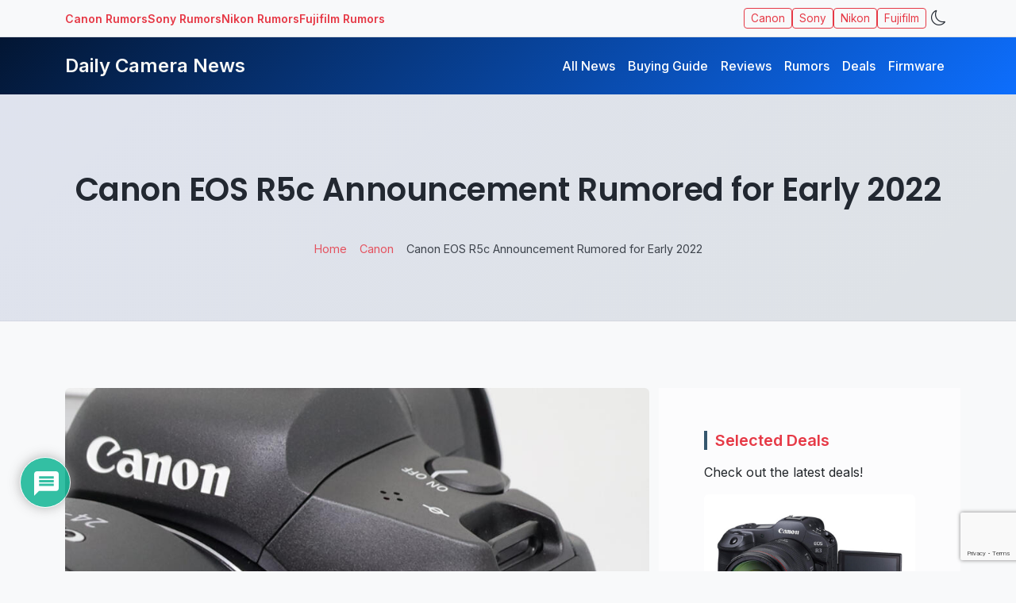

--- FILE ---
content_type: text/html; charset=UTF-8
request_url: https://www.dailycameranews.com/2021/07/canon-eos-r5c-announcement-rumored-for-early-2022/
body_size: 21926
content:
<!DOCTYPE html>
<html data-bs-theme="light" class="no-js" lang="en-US">
<head>
	<meta name="description" content="Canon EOS R5c Announcement Rumored for Early 2022" />
  <meta charset="utf-8">
  <meta name="viewport" content="width=device-width, initial-scale=1">
  <meta name='impact-site-verification' value='6a829bfd-1952-4e91-bee0-40228c33b141'>
  <meta name='impact-site-verification' value='929457847'>
  <meta name='robots' content='index, follow, max-image-preview:large, max-snippet:-1, max-video-preview:-1' />

	<!-- This site is optimized with the Yoast SEO plugin v26.7 - https://yoast.com/wordpress/plugins/seo/ -->
	<title>Canon EOS R5c Announcement Rumored for Early 2022 - Daily Camera News</title>
	<link rel="canonical" href="https://www.dailycameranews.com/2021/07/canon-eos-r5c-announcement-rumored-for-early-2022/" />
	<meta property="og:locale" content="en_US" />
	<meta property="og:type" content="article" />
	<meta property="og:title" content="Canon EOS R5c Announcement Rumored for Early 2022 - Daily Camera News" />
	<meta property="og:description" content="Canon EOS R5c camera is now expected to be announced in early 2022:. This full frame Canon mirrorless camera will actually be the EOS R5 with active cooling, different form factor, additional codecs options, and a full-size HDMI port. The EOS R5c would be the cinema/movie making version of the EOS R5. The rumor mill [&hellip;]" />
	<meta property="og:url" content="https://www.dailycameranews.com/2021/07/canon-eos-r5c-announcement-rumored-for-early-2022/" />
	<meta property="og:site_name" content="Daily Camera News" />
	<meta property="article:published_time" content="2021-07-05T10:05:32+00:00" />
	<meta property="og:image" content="https://www.dailycameranews.com/wp-content/uploads/2021/07/canon-eos-r5c-rumors.jpg" />
	<meta property="og:image:width" content="900" />
	<meta property="og:image:height" content="675" />
	<meta property="og:image:type" content="image/jpeg" />
	<meta name="author" content="Daily Camera Editor Team" />
	<meta name="twitter:card" content="summary_large_image" />
	<meta name="twitter:creator" content="@dailycameranews" />
	<meta name="twitter:site" content="@dailycameranews" />
	<meta name="twitter:label1" content="Written by" />
	<meta name="twitter:data1" content="Daily Camera Editor Team" />
	<meta name="twitter:label2" content="Est. reading time" />
	<meta name="twitter:data2" content="2 minutes" />
	<script type="application/ld+json" class="yoast-schema-graph">{"@context":"https://schema.org","@graph":[{"@type":"Article","@id":"https://www.dailycameranews.com/2021/07/canon-eos-r5c-announcement-rumored-for-early-2022/#article","isPartOf":{"@id":"https://www.dailycameranews.com/2021/07/canon-eos-r5c-announcement-rumored-for-early-2022/"},"author":{"name":"Daily Camera Editor Team","@id":"https://www.dailycameranews.com/#/schema/person/d9c2c901dac49e02fb2b7ba50b76386d"},"headline":"Canon EOS R5c Announcement Rumored for Early 2022","datePublished":"2021-07-05T10:05:32+00:00","mainEntityOfPage":{"@id":"https://www.dailycameranews.com/2021/07/canon-eos-r5c-announcement-rumored-for-early-2022/"},"wordCount":256,"commentCount":0,"publisher":{"@id":"https://www.dailycameranews.com/#organization"},"image":{"@id":"https://www.dailycameranews.com/2021/07/canon-eos-r5c-announcement-rumored-for-early-2022/#primaryimage"},"thumbnailUrl":"https://www.dailycameranews.com/wp-content/uploads/2021/07/canon-eos-r5c-rumors.jpg","keywords":["Canon EOS R5","Canon EOS R5C","Canon RF","Canon Rumors","Full Frame Cameras","Rumors"],"articleSection":["Cameras","Canon","Lenses"],"inLanguage":"en-US","potentialAction":[{"@type":"CommentAction","name":"Comment","target":["https://www.dailycameranews.com/2021/07/canon-eos-r5c-announcement-rumored-for-early-2022/#respond"]}]},{"@type":"WebPage","@id":"https://www.dailycameranews.com/2021/07/canon-eos-r5c-announcement-rumored-for-early-2022/","url":"https://www.dailycameranews.com/2021/07/canon-eos-r5c-announcement-rumored-for-early-2022/","name":"Canon EOS R5c Announcement Rumored for Early 2022 - Daily Camera News","isPartOf":{"@id":"https://www.dailycameranews.com/#website"},"primaryImageOfPage":{"@id":"https://www.dailycameranews.com/2021/07/canon-eos-r5c-announcement-rumored-for-early-2022/#primaryimage"},"image":{"@id":"https://www.dailycameranews.com/2021/07/canon-eos-r5c-announcement-rumored-for-early-2022/#primaryimage"},"thumbnailUrl":"https://www.dailycameranews.com/wp-content/uploads/2021/07/canon-eos-r5c-rumors.jpg","datePublished":"2021-07-05T10:05:32+00:00","breadcrumb":{"@id":"https://www.dailycameranews.com/2021/07/canon-eos-r5c-announcement-rumored-for-early-2022/#breadcrumb"},"inLanguage":"en-US","potentialAction":[{"@type":"ReadAction","target":["https://www.dailycameranews.com/2021/07/canon-eos-r5c-announcement-rumored-for-early-2022/"]}]},{"@type":"ImageObject","inLanguage":"en-US","@id":"https://www.dailycameranews.com/2021/07/canon-eos-r5c-announcement-rumored-for-early-2022/#primaryimage","url":"https://www.dailycameranews.com/wp-content/uploads/2021/07/canon-eos-r5c-rumors.jpg","contentUrl":"https://www.dailycameranews.com/wp-content/uploads/2021/07/canon-eos-r5c-rumors.jpg","width":900,"height":675},{"@type":"BreadcrumbList","@id":"https://www.dailycameranews.com/2021/07/canon-eos-r5c-announcement-rumored-for-early-2022/#breadcrumb","itemListElement":[{"@type":"ListItem","position":1,"name":"Home","item":"https://www.dailycameranews.com/"},{"@type":"ListItem","position":2,"name":"Canon","item":"https://www.dailycameranews.com/category/canon/"},{"@type":"ListItem","position":3,"name":"Canon EOS R5c Announcement Rumored for Early 2022"}]},{"@type":"WebSite","@id":"https://www.dailycameranews.com/#website","url":"https://www.dailycameranews.com/","name":"Daily Camera News","description":"Latest Mirrorless, DSLR Camera Lens News","publisher":{"@id":"https://www.dailycameranews.com/#organization"},"potentialAction":[{"@type":"SearchAction","target":{"@type":"EntryPoint","urlTemplate":"https://www.dailycameranews.com/?s={search_term_string}"},"query-input":{"@type":"PropertyValueSpecification","valueRequired":true,"valueName":"search_term_string"}}],"inLanguage":"en-US"},{"@type":"Organization","@id":"https://www.dailycameranews.com/#organization","name":"Daily Camera News","url":"https://www.dailycameranews.com/","logo":{"@type":"ImageObject","inLanguage":"en-US","@id":"https://www.dailycameranews.com/#/schema/logo/image/","url":"https://www.dailycameranews.com/wp-content/uploads/2021/02/9997-2214-www.dailycameranews.com_.jpg","contentUrl":"https://www.dailycameranews.com/wp-content/uploads/2021/02/9997-2214-www.dailycameranews.com_.jpg","width":1200,"height":764,"caption":"Daily Camera News"},"image":{"@id":"https://www.dailycameranews.com/#/schema/logo/image/"},"sameAs":["https://x.com/dailycameranews"]},{"@type":"Person","@id":"https://www.dailycameranews.com/#/schema/person/d9c2c901dac49e02fb2b7ba50b76386d","name":"Daily Camera Editor Team","image":{"@type":"ImageObject","inLanguage":"en-US","@id":"https://www.dailycameranews.com/#/schema/person/image/","url":"https://secure.gravatar.com/avatar/a2554b781b341149232a12c00f713adacdd0a1b2a4b5b8bef14a12036d872bf4?s=96&d=mm&r=g","contentUrl":"https://secure.gravatar.com/avatar/a2554b781b341149232a12c00f713adacdd0a1b2a4b5b8bef14a12036d872bf4?s=96&d=mm&r=g","caption":"Daily Camera Editor Team"},"description":"“Daily Camera News Team brings you the latest photography gear news, rumors, and reviews, keeping photographers updated with expert insights and hands-on advice.”","sameAs":["https://www.dailycameranews.com"],"url":"https://www.dailycameranews.com/author/dcneditorial/"}]}</script>
	<!-- / Yoast SEO plugin. -->


<link rel='dns-prefetch' href='//www.dailycameranews.com' />
<link rel='dns-prefetch' href='//fonts.googleapis.com' />
<link rel='dns-prefetch' href='//cdn.jsdelivr.net' />
<link rel="alternate" title="oEmbed (JSON)" type="application/json+oembed" href="https://www.dailycameranews.com/wp-json/oembed/1.0/embed?url=https%3A%2F%2Fwww.dailycameranews.com%2F2021%2F07%2Fcanon-eos-r5c-announcement-rumored-for-early-2022%2F" />
<link rel="alternate" title="oEmbed (XML)" type="text/xml+oembed" href="https://www.dailycameranews.com/wp-json/oembed/1.0/embed?url=https%3A%2F%2Fwww.dailycameranews.com%2F2021%2F07%2Fcanon-eos-r5c-announcement-rumored-for-early-2022%2F&#038;format=xml" />
    <!-- Google Analytics 4 -->
    <script async src="https://www.googletagmanager.com/gtag/js?id=G-3DZEVJELH0"></script>
    <script>
      window.dataLayer = window.dataLayer || [];
      function gtag(){dataLayer.push(arguments);}
      gtag('js', new Date());
      gtag('config', 'G-3DZEVJELH0', { anonymize_ip: true });
    </script>
    <style id='wp-img-auto-sizes-contain-inline-css' type='text/css'>
img:is([sizes=auto i],[sizes^="auto," i]){contain-intrinsic-size:3000px 1500px}
/*# sourceURL=wp-img-auto-sizes-contain-inline-css */
</style>
<style id='wp-block-library-inline-css' type='text/css'>
:root{--wp-block-synced-color:#7a00df;--wp-block-synced-color--rgb:122,0,223;--wp-bound-block-color:var(--wp-block-synced-color);--wp-editor-canvas-background:#ddd;--wp-admin-theme-color:#007cba;--wp-admin-theme-color--rgb:0,124,186;--wp-admin-theme-color-darker-10:#006ba1;--wp-admin-theme-color-darker-10--rgb:0,107,160.5;--wp-admin-theme-color-darker-20:#005a87;--wp-admin-theme-color-darker-20--rgb:0,90,135;--wp-admin-border-width-focus:2px}@media (min-resolution:192dpi){:root{--wp-admin-border-width-focus:1.5px}}.wp-element-button{cursor:pointer}:root .has-very-light-gray-background-color{background-color:#eee}:root .has-very-dark-gray-background-color{background-color:#313131}:root .has-very-light-gray-color{color:#eee}:root .has-very-dark-gray-color{color:#313131}:root .has-vivid-green-cyan-to-vivid-cyan-blue-gradient-background{background:linear-gradient(135deg,#00d084,#0693e3)}:root .has-purple-crush-gradient-background{background:linear-gradient(135deg,#34e2e4,#4721fb 50%,#ab1dfe)}:root .has-hazy-dawn-gradient-background{background:linear-gradient(135deg,#faaca8,#dad0ec)}:root .has-subdued-olive-gradient-background{background:linear-gradient(135deg,#fafae1,#67a671)}:root .has-atomic-cream-gradient-background{background:linear-gradient(135deg,#fdd79a,#004a59)}:root .has-nightshade-gradient-background{background:linear-gradient(135deg,#330968,#31cdcf)}:root .has-midnight-gradient-background{background:linear-gradient(135deg,#020381,#2874fc)}:root{--wp--preset--font-size--normal:16px;--wp--preset--font-size--huge:42px}.has-regular-font-size{font-size:1em}.has-larger-font-size{font-size:2.625em}.has-normal-font-size{font-size:var(--wp--preset--font-size--normal)}.has-huge-font-size{font-size:var(--wp--preset--font-size--huge)}.has-text-align-center{text-align:center}.has-text-align-left{text-align:left}.has-text-align-right{text-align:right}.has-fit-text{white-space:nowrap!important}#end-resizable-editor-section{display:none}.aligncenter{clear:both}.items-justified-left{justify-content:flex-start}.items-justified-center{justify-content:center}.items-justified-right{justify-content:flex-end}.items-justified-space-between{justify-content:space-between}.screen-reader-text{border:0;clip-path:inset(50%);height:1px;margin:-1px;overflow:hidden;padding:0;position:absolute;width:1px;word-wrap:normal!important}.screen-reader-text:focus{background-color:#ddd;clip-path:none;color:#444;display:block;font-size:1em;height:auto;left:5px;line-height:normal;padding:15px 23px 14px;text-decoration:none;top:5px;width:auto;z-index:100000}html :where(.has-border-color){border-style:solid}html :where([style*=border-top-color]){border-top-style:solid}html :where([style*=border-right-color]){border-right-style:solid}html :where([style*=border-bottom-color]){border-bottom-style:solid}html :where([style*=border-left-color]){border-left-style:solid}html :where([style*=border-width]){border-style:solid}html :where([style*=border-top-width]){border-top-style:solid}html :where([style*=border-right-width]){border-right-style:solid}html :where([style*=border-bottom-width]){border-bottom-style:solid}html :where([style*=border-left-width]){border-left-style:solid}html :where(img[class*=wp-image-]){height:auto;max-width:100%}:where(figure){margin:0 0 1em}html :where(.is-position-sticky){--wp-admin--admin-bar--position-offset:var(--wp-admin--admin-bar--height,0px)}@media screen and (max-width:600px){html :where(.is-position-sticky){--wp-admin--admin-bar--position-offset:0px}}

/*# sourceURL=wp-block-library-inline-css */
</style><style id='wp-block-heading-inline-css' type='text/css'>
h1:where(.wp-block-heading).has-background,h2:where(.wp-block-heading).has-background,h3:where(.wp-block-heading).has-background,h4:where(.wp-block-heading).has-background,h5:where(.wp-block-heading).has-background,h6:where(.wp-block-heading).has-background{padding:1.25em 2.375em}h1.has-text-align-left[style*=writing-mode]:where([style*=vertical-lr]),h1.has-text-align-right[style*=writing-mode]:where([style*=vertical-rl]),h2.has-text-align-left[style*=writing-mode]:where([style*=vertical-lr]),h2.has-text-align-right[style*=writing-mode]:where([style*=vertical-rl]),h3.has-text-align-left[style*=writing-mode]:where([style*=vertical-lr]),h3.has-text-align-right[style*=writing-mode]:where([style*=vertical-rl]),h4.has-text-align-left[style*=writing-mode]:where([style*=vertical-lr]),h4.has-text-align-right[style*=writing-mode]:where([style*=vertical-rl]),h5.has-text-align-left[style*=writing-mode]:where([style*=vertical-lr]),h5.has-text-align-right[style*=writing-mode]:where([style*=vertical-rl]),h6.has-text-align-left[style*=writing-mode]:where([style*=vertical-lr]),h6.has-text-align-right[style*=writing-mode]:where([style*=vertical-rl]){rotate:180deg}
/*# sourceURL=https://www.dailycameranews.com/wp-includes/blocks/heading/style.min.css */
</style>
<style id='wp-block-latest-posts-inline-css' type='text/css'>
.wp-block-latest-posts{box-sizing:border-box}.wp-block-latest-posts.alignleft{margin-right:2em}.wp-block-latest-posts.alignright{margin-left:2em}.wp-block-latest-posts.wp-block-latest-posts__list{list-style:none}.wp-block-latest-posts.wp-block-latest-posts__list li{clear:both;overflow-wrap:break-word}.wp-block-latest-posts.is-grid{display:flex;flex-wrap:wrap}.wp-block-latest-posts.is-grid li{margin:0 1.25em 1.25em 0;width:100%}@media (min-width:600px){.wp-block-latest-posts.columns-2 li{width:calc(50% - .625em)}.wp-block-latest-posts.columns-2 li:nth-child(2n){margin-right:0}.wp-block-latest-posts.columns-3 li{width:calc(33.33333% - .83333em)}.wp-block-latest-posts.columns-3 li:nth-child(3n){margin-right:0}.wp-block-latest-posts.columns-4 li{width:calc(25% - .9375em)}.wp-block-latest-posts.columns-4 li:nth-child(4n){margin-right:0}.wp-block-latest-posts.columns-5 li{width:calc(20% - 1em)}.wp-block-latest-posts.columns-5 li:nth-child(5n){margin-right:0}.wp-block-latest-posts.columns-6 li{width:calc(16.66667% - 1.04167em)}.wp-block-latest-posts.columns-6 li:nth-child(6n){margin-right:0}}:root :where(.wp-block-latest-posts.is-grid){padding:0}:root :where(.wp-block-latest-posts.wp-block-latest-posts__list){padding-left:0}.wp-block-latest-posts__post-author,.wp-block-latest-posts__post-date{display:block;font-size:.8125em}.wp-block-latest-posts__post-excerpt,.wp-block-latest-posts__post-full-content{margin-bottom:1em;margin-top:.5em}.wp-block-latest-posts__featured-image a{display:inline-block}.wp-block-latest-posts__featured-image img{height:auto;max-width:100%;width:auto}.wp-block-latest-posts__featured-image.alignleft{float:left;margin-right:1em}.wp-block-latest-posts__featured-image.alignright{float:right;margin-left:1em}.wp-block-latest-posts__featured-image.aligncenter{margin-bottom:1em;text-align:center}
/*# sourceURL=https://www.dailycameranews.com/wp-includes/blocks/latest-posts/style.min.css */
</style>
<style id='wp-block-tag-cloud-inline-css' type='text/css'>
.wp-block-tag-cloud{box-sizing:border-box}.wp-block-tag-cloud.aligncenter{justify-content:center;text-align:center}.wp-block-tag-cloud a{display:inline-block;margin-right:5px}.wp-block-tag-cloud span{display:inline-block;margin-left:5px;text-decoration:none}:root :where(.wp-block-tag-cloud.is-style-outline){display:flex;flex-wrap:wrap;gap:1ch}:root :where(.wp-block-tag-cloud.is-style-outline a){border:1px solid;font-size:unset!important;margin-right:0;padding:1ch 2ch;text-decoration:none!important}
/*# sourceURL=https://www.dailycameranews.com/wp-includes/blocks/tag-cloud/style.min.css */
</style>
<style id='wp-block-group-inline-css' type='text/css'>
.wp-block-group{box-sizing:border-box}:where(.wp-block-group.wp-block-group-is-layout-constrained){position:relative}
/*# sourceURL=https://www.dailycameranews.com/wp-includes/blocks/group/style.min.css */
</style>
<style id='wp-block-group-theme-inline-css' type='text/css'>
:where(.wp-block-group.has-background){padding:1.25em 2.375em}
/*# sourceURL=https://www.dailycameranews.com/wp-includes/blocks/group/theme.min.css */
</style>
<style id='global-styles-inline-css' type='text/css'>
:root{--wp--preset--aspect-ratio--square: 1;--wp--preset--aspect-ratio--4-3: 4/3;--wp--preset--aspect-ratio--3-4: 3/4;--wp--preset--aspect-ratio--3-2: 3/2;--wp--preset--aspect-ratio--2-3: 2/3;--wp--preset--aspect-ratio--16-9: 16/9;--wp--preset--aspect-ratio--9-16: 9/16;--wp--preset--color--black: #000000;--wp--preset--color--cyan-bluish-gray: #abb8c3;--wp--preset--color--white: #ffffff;--wp--preset--color--pale-pink: #f78da7;--wp--preset--color--vivid-red: #cf2e2e;--wp--preset--color--luminous-vivid-orange: #ff6900;--wp--preset--color--luminous-vivid-amber: #fcb900;--wp--preset--color--light-green-cyan: #7bdcb5;--wp--preset--color--vivid-green-cyan: #00d084;--wp--preset--color--pale-cyan-blue: #8ed1fc;--wp--preset--color--vivid-cyan-blue: #0693e3;--wp--preset--color--vivid-purple: #9b51e0;--wp--preset--gradient--vivid-cyan-blue-to-vivid-purple: linear-gradient(135deg,rgb(6,147,227) 0%,rgb(155,81,224) 100%);--wp--preset--gradient--light-green-cyan-to-vivid-green-cyan: linear-gradient(135deg,rgb(122,220,180) 0%,rgb(0,208,130) 100%);--wp--preset--gradient--luminous-vivid-amber-to-luminous-vivid-orange: linear-gradient(135deg,rgb(252,185,0) 0%,rgb(255,105,0) 100%);--wp--preset--gradient--luminous-vivid-orange-to-vivid-red: linear-gradient(135deg,rgb(255,105,0) 0%,rgb(207,46,46) 100%);--wp--preset--gradient--very-light-gray-to-cyan-bluish-gray: linear-gradient(135deg,rgb(238,238,238) 0%,rgb(169,184,195) 100%);--wp--preset--gradient--cool-to-warm-spectrum: linear-gradient(135deg,rgb(74,234,220) 0%,rgb(151,120,209) 20%,rgb(207,42,186) 40%,rgb(238,44,130) 60%,rgb(251,105,98) 80%,rgb(254,248,76) 100%);--wp--preset--gradient--blush-light-purple: linear-gradient(135deg,rgb(255,206,236) 0%,rgb(152,150,240) 100%);--wp--preset--gradient--blush-bordeaux: linear-gradient(135deg,rgb(254,205,165) 0%,rgb(254,45,45) 50%,rgb(107,0,62) 100%);--wp--preset--gradient--luminous-dusk: linear-gradient(135deg,rgb(255,203,112) 0%,rgb(199,81,192) 50%,rgb(65,88,208) 100%);--wp--preset--gradient--pale-ocean: linear-gradient(135deg,rgb(255,245,203) 0%,rgb(182,227,212) 50%,rgb(51,167,181) 100%);--wp--preset--gradient--electric-grass: linear-gradient(135deg,rgb(202,248,128) 0%,rgb(113,206,126) 100%);--wp--preset--gradient--midnight: linear-gradient(135deg,rgb(2,3,129) 0%,rgb(40,116,252) 100%);--wp--preset--font-size--small: 14px;--wp--preset--font-size--medium: 20px;--wp--preset--font-size--large: 22px;--wp--preset--font-size--x-large: 42px;--wp--preset--font-size--normal: 16px;--wp--preset--font-size--huge: 28px;--wp--preset--spacing--20: 0.44rem;--wp--preset--spacing--30: 0.67rem;--wp--preset--spacing--40: 1rem;--wp--preset--spacing--50: 1.5rem;--wp--preset--spacing--60: 2.25rem;--wp--preset--spacing--70: 3.38rem;--wp--preset--spacing--80: 5.06rem;--wp--preset--shadow--natural: 6px 6px 9px rgba(0, 0, 0, 0.2);--wp--preset--shadow--deep: 12px 12px 50px rgba(0, 0, 0, 0.4);--wp--preset--shadow--sharp: 6px 6px 0px rgba(0, 0, 0, 0.2);--wp--preset--shadow--outlined: 6px 6px 0px -3px rgb(255, 255, 255), 6px 6px rgb(0, 0, 0);--wp--preset--shadow--crisp: 6px 6px 0px rgb(0, 0, 0);}:where(.is-layout-flex){gap: 0.5em;}:where(.is-layout-grid){gap: 0.5em;}body .is-layout-flex{display: flex;}.is-layout-flex{flex-wrap: wrap;align-items: center;}.is-layout-flex > :is(*, div){margin: 0;}body .is-layout-grid{display: grid;}.is-layout-grid > :is(*, div){margin: 0;}:where(.wp-block-columns.is-layout-flex){gap: 2em;}:where(.wp-block-columns.is-layout-grid){gap: 2em;}:where(.wp-block-post-template.is-layout-flex){gap: 1.25em;}:where(.wp-block-post-template.is-layout-grid){gap: 1.25em;}.has-black-color{color: var(--wp--preset--color--black) !important;}.has-cyan-bluish-gray-color{color: var(--wp--preset--color--cyan-bluish-gray) !important;}.has-white-color{color: var(--wp--preset--color--white) !important;}.has-pale-pink-color{color: var(--wp--preset--color--pale-pink) !important;}.has-vivid-red-color{color: var(--wp--preset--color--vivid-red) !important;}.has-luminous-vivid-orange-color{color: var(--wp--preset--color--luminous-vivid-orange) !important;}.has-luminous-vivid-amber-color{color: var(--wp--preset--color--luminous-vivid-amber) !important;}.has-light-green-cyan-color{color: var(--wp--preset--color--light-green-cyan) !important;}.has-vivid-green-cyan-color{color: var(--wp--preset--color--vivid-green-cyan) !important;}.has-pale-cyan-blue-color{color: var(--wp--preset--color--pale-cyan-blue) !important;}.has-vivid-cyan-blue-color{color: var(--wp--preset--color--vivid-cyan-blue) !important;}.has-vivid-purple-color{color: var(--wp--preset--color--vivid-purple) !important;}.has-black-background-color{background-color: var(--wp--preset--color--black) !important;}.has-cyan-bluish-gray-background-color{background-color: var(--wp--preset--color--cyan-bluish-gray) !important;}.has-white-background-color{background-color: var(--wp--preset--color--white) !important;}.has-pale-pink-background-color{background-color: var(--wp--preset--color--pale-pink) !important;}.has-vivid-red-background-color{background-color: var(--wp--preset--color--vivid-red) !important;}.has-luminous-vivid-orange-background-color{background-color: var(--wp--preset--color--luminous-vivid-orange) !important;}.has-luminous-vivid-amber-background-color{background-color: var(--wp--preset--color--luminous-vivid-amber) !important;}.has-light-green-cyan-background-color{background-color: var(--wp--preset--color--light-green-cyan) !important;}.has-vivid-green-cyan-background-color{background-color: var(--wp--preset--color--vivid-green-cyan) !important;}.has-pale-cyan-blue-background-color{background-color: var(--wp--preset--color--pale-cyan-blue) !important;}.has-vivid-cyan-blue-background-color{background-color: var(--wp--preset--color--vivid-cyan-blue) !important;}.has-vivid-purple-background-color{background-color: var(--wp--preset--color--vivid-purple) !important;}.has-black-border-color{border-color: var(--wp--preset--color--black) !important;}.has-cyan-bluish-gray-border-color{border-color: var(--wp--preset--color--cyan-bluish-gray) !important;}.has-white-border-color{border-color: var(--wp--preset--color--white) !important;}.has-pale-pink-border-color{border-color: var(--wp--preset--color--pale-pink) !important;}.has-vivid-red-border-color{border-color: var(--wp--preset--color--vivid-red) !important;}.has-luminous-vivid-orange-border-color{border-color: var(--wp--preset--color--luminous-vivid-orange) !important;}.has-luminous-vivid-amber-border-color{border-color: var(--wp--preset--color--luminous-vivid-amber) !important;}.has-light-green-cyan-border-color{border-color: var(--wp--preset--color--light-green-cyan) !important;}.has-vivid-green-cyan-border-color{border-color: var(--wp--preset--color--vivid-green-cyan) !important;}.has-pale-cyan-blue-border-color{border-color: var(--wp--preset--color--pale-cyan-blue) !important;}.has-vivid-cyan-blue-border-color{border-color: var(--wp--preset--color--vivid-cyan-blue) !important;}.has-vivid-purple-border-color{border-color: var(--wp--preset--color--vivid-purple) !important;}.has-vivid-cyan-blue-to-vivid-purple-gradient-background{background: var(--wp--preset--gradient--vivid-cyan-blue-to-vivid-purple) !important;}.has-light-green-cyan-to-vivid-green-cyan-gradient-background{background: var(--wp--preset--gradient--light-green-cyan-to-vivid-green-cyan) !important;}.has-luminous-vivid-amber-to-luminous-vivid-orange-gradient-background{background: var(--wp--preset--gradient--luminous-vivid-amber-to-luminous-vivid-orange) !important;}.has-luminous-vivid-orange-to-vivid-red-gradient-background{background: var(--wp--preset--gradient--luminous-vivid-orange-to-vivid-red) !important;}.has-very-light-gray-to-cyan-bluish-gray-gradient-background{background: var(--wp--preset--gradient--very-light-gray-to-cyan-bluish-gray) !important;}.has-cool-to-warm-spectrum-gradient-background{background: var(--wp--preset--gradient--cool-to-warm-spectrum) !important;}.has-blush-light-purple-gradient-background{background: var(--wp--preset--gradient--blush-light-purple) !important;}.has-blush-bordeaux-gradient-background{background: var(--wp--preset--gradient--blush-bordeaux) !important;}.has-luminous-dusk-gradient-background{background: var(--wp--preset--gradient--luminous-dusk) !important;}.has-pale-ocean-gradient-background{background: var(--wp--preset--gradient--pale-ocean) !important;}.has-electric-grass-gradient-background{background: var(--wp--preset--gradient--electric-grass) !important;}.has-midnight-gradient-background{background: var(--wp--preset--gradient--midnight) !important;}.has-small-font-size{font-size: var(--wp--preset--font-size--small) !important;}.has-medium-font-size{font-size: var(--wp--preset--font-size--medium) !important;}.has-large-font-size{font-size: var(--wp--preset--font-size--large) !important;}.has-x-large-font-size{font-size: var(--wp--preset--font-size--x-large) !important;}
/*# sourceURL=global-styles-inline-css */
</style>
<style id='core-block-supports-inline-css' type='text/css'>
.wp-container-core-group-is-layout-8cf370e7{flex-direction:column;align-items:flex-start;}
/*# sourceURL=core-block-supports-inline-css */
</style>

<style id='classic-theme-styles-inline-css' type='text/css'>
/*! This file is auto-generated */
.wp-block-button__link{color:#fff;background-color:#32373c;border-radius:9999px;box-shadow:none;text-decoration:none;padding:calc(.667em + 2px) calc(1.333em + 2px);font-size:1.125em}.wp-block-file__button{background:#32373c;color:#fff;text-decoration:none}
/*# sourceURL=/wp-includes/css/classic-themes.min.css */
</style>
<link rel='stylesheet' id='contact-form-7-css' href='https://www.dailycameranews.com/wp-content/plugins/contact-form-7/includes/css/styles.css?ver=6.1.4' type='text/css' media='all' />
<link rel='stylesheet' id='newsletter-css' href='https://www.dailycameranews.com/wp-content/plugins/newsletter/style.css?ver=9.1.0' type='text/css' media='all' />
<link rel='stylesheet' id='wpdiscuz-frontend-css-css' href='https://www.dailycameranews.com/wp-content/plugins/wpdiscuz/themes/default/style.css?ver=7.6.44' type='text/css' media='all' />
<style id='wpdiscuz-frontend-css-inline-css' type='text/css'>
 #wpdcom .wpd-blog-administrator .wpd-comment-label{color:#ffffff;background-color:#00B38F;border:none}#wpdcom .wpd-blog-administrator .wpd-comment-author, #wpdcom .wpd-blog-administrator .wpd-comment-author a{color:#00B38F}#wpdcom.wpd-layout-1 .wpd-comment .wpd-blog-administrator .wpd-avatar img{border-color:#00B38F}#wpdcom.wpd-layout-2 .wpd-comment.wpd-reply .wpd-comment-wrap.wpd-blog-administrator{border-left:3px solid #00B38F}#wpdcom.wpd-layout-2 .wpd-comment .wpd-blog-administrator .wpd-avatar img{border-bottom-color:#00B38F}#wpdcom.wpd-layout-3 .wpd-blog-administrator .wpd-comment-subheader{border-top:1px dashed #00B38F}#wpdcom.wpd-layout-3 .wpd-reply .wpd-blog-administrator .wpd-comment-right{border-left:1px solid #00B38F}#wpdcom .wpd-blog-editor .wpd-comment-label{color:#ffffff;background-color:#00B38F;border:none}#wpdcom .wpd-blog-editor .wpd-comment-author, #wpdcom .wpd-blog-editor .wpd-comment-author a{color:#00B38F}#wpdcom.wpd-layout-1 .wpd-comment .wpd-blog-editor .wpd-avatar img{border-color:#00B38F}#wpdcom.wpd-layout-2 .wpd-comment.wpd-reply .wpd-comment-wrap.wpd-blog-editor{border-left:3px solid #00B38F}#wpdcom.wpd-layout-2 .wpd-comment .wpd-blog-editor .wpd-avatar img{border-bottom-color:#00B38F}#wpdcom.wpd-layout-3 .wpd-blog-editor .wpd-comment-subheader{border-top:1px dashed #00B38F}#wpdcom.wpd-layout-3 .wpd-reply .wpd-blog-editor .wpd-comment-right{border-left:1px solid #00B38F}#wpdcom .wpd-blog-author .wpd-comment-label{color:#ffffff;background-color:#00B38F;border:none}#wpdcom .wpd-blog-author .wpd-comment-author, #wpdcom .wpd-blog-author .wpd-comment-author a{color:#00B38F}#wpdcom.wpd-layout-1 .wpd-comment .wpd-blog-author .wpd-avatar img{border-color:#00B38F}#wpdcom.wpd-layout-2 .wpd-comment .wpd-blog-author .wpd-avatar img{border-bottom-color:#00B38F}#wpdcom.wpd-layout-3 .wpd-blog-author .wpd-comment-subheader{border-top:1px dashed #00B38F}#wpdcom.wpd-layout-3 .wpd-reply .wpd-blog-author .wpd-comment-right{border-left:1px solid #00B38F}#wpdcom .wpd-blog-contributor .wpd-comment-label{color:#ffffff;background-color:#00B38F;border:none}#wpdcom .wpd-blog-contributor .wpd-comment-author, #wpdcom .wpd-blog-contributor .wpd-comment-author a{color:#00B38F}#wpdcom.wpd-layout-1 .wpd-comment .wpd-blog-contributor .wpd-avatar img{border-color:#00B38F}#wpdcom.wpd-layout-2 .wpd-comment .wpd-blog-contributor .wpd-avatar img{border-bottom-color:#00B38F}#wpdcom.wpd-layout-3 .wpd-blog-contributor .wpd-comment-subheader{border-top:1px dashed #00B38F}#wpdcom.wpd-layout-3 .wpd-reply .wpd-blog-contributor .wpd-comment-right{border-left:1px solid #00B38F}#wpdcom .wpd-blog-subscriber .wpd-comment-label{color:#ffffff;background-color:#00B38F;border:none}#wpdcom .wpd-blog-subscriber .wpd-comment-author, #wpdcom .wpd-blog-subscriber .wpd-comment-author a{color:#00B38F}#wpdcom.wpd-layout-2 .wpd-comment .wpd-blog-subscriber .wpd-avatar img{border-bottom-color:#00B38F}#wpdcom.wpd-layout-3 .wpd-blog-subscriber .wpd-comment-subheader{border-top:1px dashed #00B38F}#wpdcom .wpd-blog-wpseo_manager .wpd-comment-label{color:#ffffff;background-color:#00B38F;border:none}#wpdcom .wpd-blog-wpseo_manager .wpd-comment-author, #wpdcom .wpd-blog-wpseo_manager .wpd-comment-author a{color:#00B38F}#wpdcom.wpd-layout-1 .wpd-comment .wpd-blog-wpseo_manager .wpd-avatar img{border-color:#00B38F}#wpdcom.wpd-layout-2 .wpd-comment .wpd-blog-wpseo_manager .wpd-avatar img{border-bottom-color:#00B38F}#wpdcom.wpd-layout-3 .wpd-blog-wpseo_manager .wpd-comment-subheader{border-top:1px dashed #00B38F}#wpdcom.wpd-layout-3 .wpd-reply .wpd-blog-wpseo_manager .wpd-comment-right{border-left:1px solid #00B38F}#wpdcom .wpd-blog-wpseo_editor .wpd-comment-label{color:#ffffff;background-color:#00B38F;border:none}#wpdcom .wpd-blog-wpseo_editor .wpd-comment-author, #wpdcom .wpd-blog-wpseo_editor .wpd-comment-author a{color:#00B38F}#wpdcom.wpd-layout-1 .wpd-comment .wpd-blog-wpseo_editor .wpd-avatar img{border-color:#00B38F}#wpdcom.wpd-layout-2 .wpd-comment .wpd-blog-wpseo_editor .wpd-avatar img{border-bottom-color:#00B38F}#wpdcom.wpd-layout-3 .wpd-blog-wpseo_editor .wpd-comment-subheader{border-top:1px dashed #00B38F}#wpdcom.wpd-layout-3 .wpd-reply .wpd-blog-wpseo_editor .wpd-comment-right{border-left:1px solid #00B38F}#wpdcom .wpd-blog-manage_schema_options .wpd-comment-label{color:#ffffff;background-color:#00B38F;border:none}#wpdcom .wpd-blog-manage_schema_options .wpd-comment-author, #wpdcom .wpd-blog-manage_schema_options .wpd-comment-author a{color:#00B38F}#wpdcom.wpd-layout-1 .wpd-comment .wpd-blog-manage_schema_options .wpd-avatar img{border-color:#00B38F}#wpdcom.wpd-layout-2 .wpd-comment .wpd-blog-manage_schema_options .wpd-avatar img{border-bottom-color:#00B38F}#wpdcom.wpd-layout-3 .wpd-blog-manage_schema_options .wpd-comment-subheader{border-top:1px dashed #00B38F}#wpdcom.wpd-layout-3 .wpd-reply .wpd-blog-manage_schema_options .wpd-comment-right{border-left:1px solid #00B38F}#wpdcom .wpd-blog-post_author .wpd-comment-label{color:#ffffff;background-color:#00B38F;border:none}#wpdcom .wpd-blog-post_author .wpd-comment-author, #wpdcom .wpd-blog-post_author .wpd-comment-author a{color:#00B38F}#wpdcom .wpd-blog-post_author .wpd-avatar img{border-color:#00B38F}#wpdcom.wpd-layout-1 .wpd-comment .wpd-blog-post_author .wpd-avatar img{border-color:#00B38F}#wpdcom.wpd-layout-2 .wpd-comment.wpd-reply .wpd-comment-wrap.wpd-blog-post_author{border-left:3px solid #00B38F}#wpdcom.wpd-layout-2 .wpd-comment .wpd-blog-post_author .wpd-avatar img{border-bottom-color:#00B38F}#wpdcom.wpd-layout-3 .wpd-blog-post_author .wpd-comment-subheader{border-top:1px dashed #00B38F}#wpdcom.wpd-layout-3 .wpd-reply .wpd-blog-post_author .wpd-comment-right{border-left:1px solid #00B38F}#wpdcom .wpd-blog-guest .wpd-comment-label{color:#ffffff;background-color:#00B38F;border:none}#wpdcom .wpd-blog-guest .wpd-comment-author, #wpdcom .wpd-blog-guest .wpd-comment-author a{color:#00B38F}#wpdcom.wpd-layout-3 .wpd-blog-guest .wpd-comment-subheader{border-top:1px dashed #00B38F}#comments, #respond, .comments-area, #wpdcom{}#wpdcom .ql-editor > *{color:#777777}#wpdcom .ql-editor::before{}#wpdcom .ql-toolbar{border:1px solid #DDDDDD;border-top:none}#wpdcom .ql-container{border:1px solid #DDDDDD;border-bottom:none}#wpdcom .wpd-form-row .wpdiscuz-item input[type="text"], #wpdcom .wpd-form-row .wpdiscuz-item input[type="email"], #wpdcom .wpd-form-row .wpdiscuz-item input[type="url"], #wpdcom .wpd-form-row .wpdiscuz-item input[type="color"], #wpdcom .wpd-form-row .wpdiscuz-item input[type="date"], #wpdcom .wpd-form-row .wpdiscuz-item input[type="datetime"], #wpdcom .wpd-form-row .wpdiscuz-item input[type="datetime-local"], #wpdcom .wpd-form-row .wpdiscuz-item input[type="month"], #wpdcom .wpd-form-row .wpdiscuz-item input[type="number"], #wpdcom .wpd-form-row .wpdiscuz-item input[type="time"], #wpdcom textarea, #wpdcom select{border:1px solid #DDDDDD;color:#777777}#wpdcom .wpd-form-row .wpdiscuz-item textarea{border:1px solid #DDDDDD}#wpdcom input::placeholder, #wpdcom textarea::placeholder, #wpdcom input::-moz-placeholder, #wpdcom textarea::-webkit-input-placeholder{}#wpdcom .wpd-comment-text{color:#777777}#wpdcom .wpd-thread-head .wpd-thread-info{border-bottom:2px solid #00B38F}#wpdcom .wpd-thread-head .wpd-thread-info.wpd-reviews-tab svg{fill:#00B38F}#wpdcom .wpd-thread-head .wpdiscuz-user-settings{border-bottom:2px solid #00B38F}#wpdcom .wpd-thread-head .wpdiscuz-user-settings:hover{color:#00B38F}#wpdcom .wpd-comment .wpd-follow-link:hover{color:#00B38F}#wpdcom .wpd-comment-status .wpd-sticky{color:#00B38F}#wpdcom .wpd-thread-filter .wpdf-active{color:#00B38F;border-bottom-color:#00B38F}#wpdcom .wpd-comment-info-bar{border:1px dashed #33c3a6;background:#e6f8f4}#wpdcom .wpd-comment-info-bar .wpd-current-view i{color:#00B38F}#wpdcom .wpd-filter-view-all:hover{background:#00B38F}#wpdcom .wpdiscuz-item .wpdiscuz-rating > label{color:#DDDDDD}#wpdcom .wpdiscuz-item .wpdiscuz-rating:not(:checked) > label:hover, .wpdiscuz-rating:not(:checked) > label:hover ~ label{}#wpdcom .wpdiscuz-item .wpdiscuz-rating > input ~ label:hover, #wpdcom .wpdiscuz-item .wpdiscuz-rating > input:not(:checked) ~ label:hover ~ label, #wpdcom .wpdiscuz-item .wpdiscuz-rating > input:not(:checked) ~ label:hover ~ label{color:#FFED85}#wpdcom .wpdiscuz-item .wpdiscuz-rating > input:checked ~ label:hover, #wpdcom .wpdiscuz-item .wpdiscuz-rating > input:checked ~ label:hover, #wpdcom .wpdiscuz-item .wpdiscuz-rating > label:hover ~ input:checked ~ label, #wpdcom .wpdiscuz-item .wpdiscuz-rating > input:checked + label:hover ~ label, #wpdcom .wpdiscuz-item .wpdiscuz-rating > input:checked ~ label:hover ~ label, .wpd-custom-field .wcf-active-star, #wpdcom .wpdiscuz-item .wpdiscuz-rating > input:checked ~ label{color:#FFD700}#wpd-post-rating .wpd-rating-wrap .wpd-rating-stars svg .wpd-star{fill:#DDDDDD}#wpd-post-rating .wpd-rating-wrap .wpd-rating-stars svg .wpd-active{fill:#FFD700}#wpd-post-rating .wpd-rating-wrap .wpd-rate-starts svg .wpd-star{fill:#DDDDDD}#wpd-post-rating .wpd-rating-wrap .wpd-rate-starts:hover svg .wpd-star{fill:#FFED85}#wpd-post-rating.wpd-not-rated .wpd-rating-wrap .wpd-rate-starts svg:hover ~ svg .wpd-star{fill:#DDDDDD}.wpdiscuz-post-rating-wrap .wpd-rating .wpd-rating-wrap .wpd-rating-stars svg .wpd-star{fill:#DDDDDD}.wpdiscuz-post-rating-wrap .wpd-rating .wpd-rating-wrap .wpd-rating-stars svg .wpd-active{fill:#FFD700}#wpdcom .wpd-comment .wpd-follow-active{color:#ff7a00}#wpdcom .page-numbers{color:#555;border:#555 1px solid}#wpdcom span.current{background:#555}#wpdcom.wpd-layout-1 .wpd-new-loaded-comment > .wpd-comment-wrap > .wpd-comment-right{background:#FFFAD6}#wpdcom.wpd-layout-2 .wpd-new-loaded-comment.wpd-comment > .wpd-comment-wrap > .wpd-comment-right{background:#FFFAD6}#wpdcom.wpd-layout-2 .wpd-new-loaded-comment.wpd-comment.wpd-reply > .wpd-comment-wrap > .wpd-comment-right{background:transparent}#wpdcom.wpd-layout-2 .wpd-new-loaded-comment.wpd-comment.wpd-reply > .wpd-comment-wrap{background:#FFFAD6}#wpdcom.wpd-layout-3 .wpd-new-loaded-comment.wpd-comment > .wpd-comment-wrap > .wpd-comment-right{background:#FFFAD6}#wpdcom .wpd-follow:hover i, #wpdcom .wpd-unfollow:hover i, #wpdcom .wpd-comment .wpd-follow-active:hover i{color:#00B38F}#wpdcom .wpdiscuz-readmore{cursor:pointer;color:#00B38F}.wpd-custom-field .wcf-pasiv-star, #wpcomm .wpdiscuz-item .wpdiscuz-rating > label{color:#DDDDDD}.wpd-wrapper .wpd-list-item.wpd-active{border-top:3px solid #00B38F}#wpdcom.wpd-layout-2 .wpd-comment.wpd-reply.wpd-unapproved-comment .wpd-comment-wrap{border-left:3px solid #FFFAD6}#wpdcom.wpd-layout-3 .wpd-comment.wpd-reply.wpd-unapproved-comment .wpd-comment-right{border-left:1px solid #FFFAD6}#wpdcom .wpd-prim-button{background-color:#07B290;color:#FFFFFF}#wpdcom .wpd_label__check i.wpdicon-on{color:#07B290;border:1px solid #83d9c8}#wpd-bubble-wrapper #wpd-bubble-all-comments-count{color:#1DB99A}#wpd-bubble-wrapper > div{background-color:#1DB99A}#wpd-bubble-wrapper > #wpd-bubble #wpd-bubble-add-message{background-color:#1DB99A}#wpd-bubble-wrapper > #wpd-bubble #wpd-bubble-add-message::before{border-left-color:#1DB99A;border-right-color:#1DB99A}#wpd-bubble-wrapper.wpd-right-corner > #wpd-bubble #wpd-bubble-add-message::before{border-left-color:#1DB99A;border-right-color:#1DB99A}.wpd-inline-icon-wrapper path.wpd-inline-icon-first{fill:#1DB99A}.wpd-inline-icon-count{background-color:#1DB99A}.wpd-inline-icon-count::before{border-right-color:#1DB99A}.wpd-inline-form-wrapper::before{border-bottom-color:#1DB99A}.wpd-inline-form-question{background-color:#1DB99A}.wpd-inline-form{background-color:#1DB99A}.wpd-last-inline-comments-wrapper{border-color:#1DB99A}.wpd-last-inline-comments-wrapper::before{border-bottom-color:#1DB99A}.wpd-last-inline-comments-wrapper .wpd-view-all-inline-comments{background:#1DB99A}.wpd-last-inline-comments-wrapper .wpd-view-all-inline-comments:hover,.wpd-last-inline-comments-wrapper .wpd-view-all-inline-comments:active,.wpd-last-inline-comments-wrapper .wpd-view-all-inline-comments:focus{background-color:#1DB99A}#wpdcom .ql-snow .ql-tooltip[data-mode="link"]::before{content:"Enter link:"}#wpdcom .ql-snow .ql-tooltip.ql-editing a.ql-action::after{content:"Save"}.comments-area{width:auto}
/*# sourceURL=wpdiscuz-frontend-css-inline-css */
</style>
<link rel='stylesheet' id='wpdiscuz-fa-css' href='https://www.dailycameranews.com/wp-content/plugins/wpdiscuz/assets/third-party/font-awesome-5.13.0/css/fa.min.css?ver=7.6.44' type='text/css' media='all' />
<link rel='stylesheet' id='wpdiscuz-combo-css-css' href='https://www.dailycameranews.com/wp-content/plugins/wpdiscuz/assets/css/wpdiscuz-combo.min.css?ver=6.9' type='text/css' media='all' />
<link rel='stylesheet' id='google-webfonts-css' href='https://fonts.googleapis.com/css2?family=Inter:wght@400;500;600&#038;family=Poppins:wght@600&#038;display=swap' type='text/css' media='all' />
<link rel='stylesheet' id='bootstrap-icons-css' href='https://cdn.jsdelivr.net/npm/bootstrap-icons@1.11.3/font/bootstrap-icons.css?ver=1.11.3' type='text/css' media='all' />
<link rel='stylesheet' id='gutenberg-blocks-css' href='https://www.dailycameranews.com/wp-content/themes/orustrap/theme/css/blocks.css?ver=1761398446' type='text/css' media='all' />
<link rel='stylesheet' id='b5st-theme-css' href='https://www.dailycameranews.com/wp-content/themes/orustrap/theme/css/b5st.min.css?ver=1767368334' type='text/css' media='all' />
<script type="text/javascript" src="https://www.dailycameranews.com/wp-includes/js/jquery/jquery.min.js?ver=3.7.1" id="jquery-core-js"></script>
<script type="text/javascript" src="https://www.dailycameranews.com/wp-includes/js/jquery/jquery-migrate.min.js?ver=3.4.1" id="jquery-migrate-js"></script>
<link rel="https://api.w.org/" href="https://www.dailycameranews.com/wp-json/" /><link rel="alternate" title="JSON" type="application/json" href="https://www.dailycameranews.com/wp-json/wp/v2/posts/47931" /><meta name="generator" content="WordPress 6.9" />
<link rel="shortcut icon" href="https://www.dailycameranews.com/wp-content/themes/orustrap/theme/img/favicon.png"><link rel="pingback" href="https://www.dailycameranews.com/xmlrpc.php">
</head>

<body class="wp-singular post-template-default single single-post postid-47931 single-format-standard wp-theme-orustrap index-page">

<a class="skip-link visually-hidden-focusable p-1" href="#site-main">Skip to main content</a>

<!-- 🔹 Top Navbar -->
<div class="top-bar">
  <div class="container d-flex flex-wrap justify-content-between align-items-center py-2">
    <div class="d-flex flex-wrap gap-3">
      <a href="/tag/canon-rumors/" class="link-secondary-subtle text-decoration-none small fw-bold">Canon Rumors</a>
      <a href="/tag/sony-rumors/" class="link-secondary-subtle text-decoration-none small fw-bold">Sony Rumors</a>
      <a href="/tag/nikon-rumors/" class="link-secondary-subtle text-decoration-none small fw-bold">Nikon Rumors</a>
      <a href="/tag/fujifilm-rumors/" class="link-secondary-subtle text-decoration-none small fw-bold">Fujifilm Rumors</a>
    </div>

    <div class="d-flex flex-wrap align-items-center gap-2">
      <a href="/category/canon/" class="top-btn">Canon</a>
      <a href="/category/sony/" class="top-btn">Sony</a>
      <a href="/category/nikon/" class="top-btn">Nikon</a>
      <a href="/category/fujifilm/" class="top-btn">Fujifilm</a>

      <!-- 🌗 Theme toggle -->
      <button class="theme-toggle" id="themeToggle" aria-label="Toggle theme">
        <i class="bi bi-moon"></i>
      </button>
    </div>
  </div>
</div>

<!-- 🔹 Main Header -->
<header class="py-3">
  <div class="container d-flex flex-column flex-md-row justify-content-between align-items-center">
    <a href="https://www.dailycameranews.com/" class="fs-4 fw-bold site-title mb-2 mb-md-0">
       Daily Camera News    </a>

    <nav>
      <ul class="nav flex-wrap justify-content-center justify-content-md-end gap-2">
        <li class="nav-item"><a href="/news/" class="nav-link px-2">All News</a></li>
        <li class="nav-item"><a href="/tag/buying-guide/" class="nav-link px-2">Buying Guide</a></li>
        <li class="nav-item"><a href="/tag/review/" class="nav-link px-2">Reviews</a></li>
        <li class="nav-item"><a href="/tag/rumors/" class="nav-link px-2">Rumors</a></li>
        <li class="nav-item"><a href="/tag/deal/" class="nav-link px-2">Deals</a></li>
        <li class="nav-item"><a href="/tag/firmware/" class="nav-link px-2">Firmware</a></li>
      </ul>
    </nav>
  </div>
</header>

<main id="site-main">
  
  
<section class="stitle mb-3">
  <div class="container text-center py-3">
    <h1 class="mt-5">Canon EOS R5c Announcement Rumored for Early 2022</h1>
    <div class="text-small d-flex justify-content-center mt-1">
      <div class=""><nav aria-label="breadcrumb" class="container-xxl py-3"><ol class="breadcrumb p-3 m-0" itemscope itemtype="http://schema.org/BreadcrumbList"><li class="breadcrumb-item" itemprop="itemListElement" itemscope itemtype="http://schema.org/ListItem"><a href="https://www.dailycameranews.com/" itemprop="item"><span itemprop="name">Home</span></a><meta itemprop="position" content="1" /></li><span class="px-2 text-white"> </span><li class="breadcrumb-item" itemprop="itemListElement" itemscope itemtype="http://schema.org/ListItem"><a href="https://www.dailycameranews.com/category/canon/" itemprop="item"><span itemprop="name">Canon</span></a><meta itemprop="position" content="2" /></li><span class="px-2 text-white"> </span><li class="breadcrumb-item active" aria-current="page">Canon EOS R5c Announcement Rumored for Early 2022</li></ol></nav></div><!-- .breadcrumb -->    </div>
  </div>
</section>

<section id="single-post" class="my-4">
  <div class="container">
    <div class="row">

      <!-- Main Content -->
      <div class="col-lg-8 col-md-12 mb-4">

        
        <article id="post-47931" class="entry-content post-47931 post type-post status-publish format-standard has-post-thumbnail hentry category-cameras category-canon category-lenses tag-canon-eos-r5 tag-canon-eos-r5c tag-canon-rf tag-canon-rumors tag-full-frame tag-rumors">

  <div class="mb-4 text-center">
    <img width="900" height="675" src="https://www.dailycameranews.com/wp-content/uploads/2021/07/canon-eos-r5c-rumors.jpg" class="img-fluid rounded wp-post-image" alt="" sizes="(max-width: 768px) 768px, 1600px" decoding="async" fetchpriority="high" srcset="https://www.dailycameranews.com/wp-content/uploads/2021/07/canon-eos-r5c-rumors-768x576.jpg 768w, https://www.dailycameranews.com/wp-content/uploads/2021/07/canon-eos-r5c-rumors.jpg 1600w" />  </div>


          <div class="long-read mb-4">
            <p><a href="https://www.bestcameranews.com/tag/canon-eos-r5c/">Canon EOS R5c</a> camera is now expected to be announced in early 2022:. This full frame Canon mirrorless camera will actually be the EOS R5 with active cooling, different form factor, additional codecs options, and a full-size HDMI port.</p>
<p>The EOS R5c would be the cinema/movie making version of the EOS R5. The rumor mill claims that the <a>Canon EOS R5C</a> camera could be announced around NAB in October this year, but apparently it has been postponed to the first quarter of 2022.</p>
<p>Take a look at the <a href="https://www.dailycameranews.com/2021/01/canon-camera-roadmap-for-2021/">list of Canon cameras</a> that are expected to be announced in 2021. Read <a href="https://www.bestcameranews.com/complete-list-of-canon-rf-lenses/"><strong>Complete List of Canon RF Lenses</strong></a> and see also <a href="https://www.dailycameranews.com/2020/10/canon-rf-lens-roadmap-for-2021-leaked/" data-wpel-link="internal">Canon RF mount Lens Roadmap 2021</a>.</p>
<p><a href="https://www.dailycameranews.com/wp-content/uploads/2021/07/canon-eos-r5c-rumors.jpg"><img decoding="async" class="aligncenter wp-image-47932 size-full" title="Camera, Canon EOS R5, Canon EOS R5C, Canon Full Frame Mirrorless Camera, Canon Rumors, Full Frame, Mirrorless, rumors" src="https://www.dailycameranews.com/wp-content/uploads/2021/07/canon-eos-r5c-rumors.jpg" alt="Camera, Canon EOS R5, Canon EOS R5C, Canon Full Frame Mirrorless Camera, Canon Rumors, Full Frame, Mirrorless, rumors" width="900" height="675" srcset="https://www.dailycameranews.com/wp-content/uploads/2021/07/canon-eos-r5c-rumors.jpg 900w, https://www.dailycameranews.com/wp-content/uploads/2021/07/canon-eos-r5c-rumors-768x576.jpg 768w, https://www.dailycameranews.com/wp-content/uploads/2021/07/canon-eos-r5c-rumors-300x225.jpg 300w, https://www.dailycameranews.com/wp-content/uploads/2021/07/canon-eos-r5c-rumors-400x300.jpg 400w" sizes="(max-width: 900px) 100vw, 900px" /></a></p>
<h3>Canon EOS R5C Rumored Specifications</h3>
<ul>
<li>Name: Canon EOS R5C</li>
<li>Active cooling system</li>
<li>Slightly different form factor</li>
<li>More codecs for video recording</li>
<li>Full-size HDMI port</li>
<li>The same image sensor as the <a href="https://www.dailycameranews.com/2021/04/best-lenses-for-canon-eos-r5/" target="_blank" rel="noopener" data-wpel-link="exclude">Canon EOS R5</a> (45MP)</li>
<li>The same recording options as the <a>Canon EOS R5</a> (8K30 Raw and 4K120 10-Bit Internal Video)</li>
</ul>
<p>From <a href="https://www.canonrumors.com/the-canon-eos-r5c-is-coming-in-q1-2022-cr3/" target="_blank" rel="noopener">CanonRumors</a> :</p>
<blockquote><p>“The announcement and release date have apparently been pushed back to Q1 of 2022. Originally we were told that an announcement around NAB in October was possible, but it looks like it has been pushed back. I do think Canon would like products announced and shipping within 60 days of the announcement.”</p></blockquote>
<p>Join the <a href="https://www.facebook.com/groups/185572945112087/" target="_blank" rel="noreferrer noopener"><strong>Canon Camera Users Group</strong></a> to share your Canon photography. Ask and answer questions that arise and help each others!</p>
<p>Read more <a href="https://www.dailycameranews.com/tag/canon-rumors/" target="_blank" rel="noreferrer noopener">Canon Rumors</a> and <a>Canon News</a>.</p>
          </div>

          
<small class="fst-italic text-body-secondary">
  Some links on this page may be affiliate links.
  <a href="/affiliate-disclosure/">Learn more</a>.
</small>
          <div class="small mt-3">
            <i class="bi bi-calendar-fill me-1"></i> <time class="entry-date published" datetime="2021-07-05T12:05:32+02:00">July 5, 2021</time>            <span class="mx-2">•</span>
            <i class="bi bi-file-text-fill me-1"></i> Topics: <a href="https://www.dailycameranews.com/category/cameras/" rel="category tag">Cameras</a>, <a href="https://www.dailycameranews.com/category/canon/" rel="category tag">Canon</a>, <a href="https://www.dailycameranews.com/category/lenses/" rel="category tag">Lenses</a>                          <span class="mx-2">•</span>
              <i class="bi bi-tag-fill me-1"></i> Tags: <a href="https://www.dailycameranews.com/tag/canon-eos-r5/" rel="tag">Canon EOS R5</a>, <a href="https://www.dailycameranews.com/tag/canon-eos-r5c/" rel="tag">Canon EOS R5C</a>, <a href="https://www.dailycameranews.com/tag/canon-rf/" rel="tag">Canon RF</a>, <a href="https://www.dailycameranews.com/tag/canon-rumors/" rel="tag">Canon Rumors</a>, <a href="https://www.dailycameranews.com/tag/full-frame/" rel="tag">Full Frame Cameras</a>, <a href="https://www.dailycameranews.com/tag/rumors/" rel="tag">Rumors</a>                      </div>

        </article>

<section class="dcn-newsletter my-5 p-0">
  <div class="container px-0">
    <div class="row justify-content-center">
      <div class="col-lg-8">
        <div class="border-top pt-4">
          <h3 class="h5 mb-2"><i class="bi bi-envelope-fill me-2"></i> Subscribe to Our Newsletter </h3>
          <p class="text-muted small mb-3">
            Sign-up for the latest news, rumors, comparisons and updates.
          </p>

          <div class="newsletter-form">
            <div class="tnp tnp-subscription ">
<form method="post" action="https://www.dailycameranews.com/wp-admin/admin-ajax.php?action=tnp&amp;na=s">
<input type="hidden" name="nlang" value="">
<div class="tnp-field tnp-field-email"><label for="tnp-1">Email</label>
<input class="tnp-email" type="email" name="ne" id="tnp-1" value="" placeholder="" required></div>
<div class="tnp-field tnp-field-button" style="text-align: left"><input class="tnp-submit" type="submit" value="Subscribe" style="">
</div>
</form>
</div>
          </div>
        </div>
      </div>
    </div>
  </div>
</section>

		  
  <section class="wrap-md author-bio d-flex border-top border-bottom py-5 my-4">
    <div class="border-0">
      <img alt='Avatar for Daily Camera Editor Team' title='Gravatar for Daily Camera Editor Team' src='https://secure.gravatar.com/avatar/a2554b781b341149232a12c00f713adacdd0a1b2a4b5b8bef14a12036d872bf4?s=120&#038;d=mm&#038;r=g' srcset='https://secure.gravatar.com/avatar/a2554b781b341149232a12c00f713adacdd0a1b2a4b5b8bef14a12036d872bf4?s=240&#038;d=mm&#038;r=g 2x' class='avatar avatar-120 photo' height='120' width='120' decoding='async'/>    </div>
    <div class="ms-3">
      <p class="h5 author-name">Author: Daily Camera Editor Team</p>
      “Daily Camera News Team brings you the latest photography gear news, rumors, and reviews, keeping photographers updated with expert insights and hands-on advice.”      <p class="text-end text-small author-other-posts mb-0">Other posts by <a href="https://www.dailycameranews.com/author/dcneditorial/" title="Posts by Daily Camera Editor Team" rel="author">Daily Camera Editor Team</a></p>
    </div>
  </section><!-- /.author-bio -->

      <div class="wpdiscuz_top_clearing"></div>
    <div id='comments' class='comments-area'><div id='respond' style='width: 0;height: 0;clear: both;margin: 0;padding: 0;'></div><div id='wpd-post-rating' class='wpd-not-rated'>
            <div class='wpd-rating-wrap'>
            <div class='wpd-rating-left'></div>
            <div class='wpd-rating-data'>
                <div class='wpd-rating-value'>
                    <span class='wpdrv'>0</span>
                    <span class='wpdrc'>0</span>
                    <span class='wpdrt'>votes</span></div>
                <div class='wpd-rating-title'>Article Rating</div>
                <div class='wpd-rating-stars'><svg xmlns='https://www.w3.org/2000/svg' viewBox='0 0 24 24'><path d='M0 0h24v24H0z' fill='none'/><path class='wpd-star' d='M12 17.27L18.18 21l-1.64-7.03L22 9.24l-7.19-.61L12 2 9.19 8.63 2 9.24l5.46 4.73L5.82 21z'/><path d='M0 0h24v24H0z' fill='none'/></svg><svg xmlns='https://www.w3.org/2000/svg' viewBox='0 0 24 24'><path d='M0 0h24v24H0z' fill='none'/><path class='wpd-star' d='M12 17.27L18.18 21l-1.64-7.03L22 9.24l-7.19-.61L12 2 9.19 8.63 2 9.24l5.46 4.73L5.82 21z'/><path d='M0 0h24v24H0z' fill='none'/></svg><svg xmlns='https://www.w3.org/2000/svg' viewBox='0 0 24 24'><path d='M0 0h24v24H0z' fill='none'/><path class='wpd-star' d='M12 17.27L18.18 21l-1.64-7.03L22 9.24l-7.19-.61L12 2 9.19 8.63 2 9.24l5.46 4.73L5.82 21z'/><path d='M0 0h24v24H0z' fill='none'/></svg><svg xmlns='https://www.w3.org/2000/svg' viewBox='0 0 24 24'><path d='M0 0h24v24H0z' fill='none'/><path class='wpd-star' d='M12 17.27L18.18 21l-1.64-7.03L22 9.24l-7.19-.61L12 2 9.19 8.63 2 9.24l5.46 4.73L5.82 21z'/><path d='M0 0h24v24H0z' fill='none'/></svg><svg xmlns='https://www.w3.org/2000/svg' viewBox='0 0 24 24'><path d='M0 0h24v24H0z' fill='none'/><path class='wpd-star' d='M12 17.27L18.18 21l-1.64-7.03L22 9.24l-7.19-.61L12 2 9.19 8.63 2 9.24l5.46 4.73L5.82 21z'/><path d='M0 0h24v24H0z' fill='none'/></svg></div><div class='wpd-rate-starts'><svg xmlns='https://www.w3.org/2000/svg' viewBox='0 0 24 24'><path d='M0 0h24v24H0z' fill='none'/><path class='wpd-star' d='M12 17.27L18.18 21l-1.64-7.03L22 9.24l-7.19-.61L12 2 9.19 8.63 2 9.24l5.46 4.73L5.82 21z'/><path d='M0 0h24v24H0z' fill='none'/></svg><svg xmlns='https://www.w3.org/2000/svg' viewBox='0 0 24 24'><path d='M0 0h24v24H0z' fill='none'/><path class='wpd-star' d='M12 17.27L18.18 21l-1.64-7.03L22 9.24l-7.19-.61L12 2 9.19 8.63 2 9.24l5.46 4.73L5.82 21z'/><path d='M0 0h24v24H0z' fill='none'/></svg><svg xmlns='https://www.w3.org/2000/svg' viewBox='0 0 24 24'><path d='M0 0h24v24H0z' fill='none'/><path class='wpd-star' d='M12 17.27L18.18 21l-1.64-7.03L22 9.24l-7.19-.61L12 2 9.19 8.63 2 9.24l5.46 4.73L5.82 21z'/><path d='M0 0h24v24H0z' fill='none'/></svg><svg xmlns='https://www.w3.org/2000/svg' viewBox='0 0 24 24'><path d='M0 0h24v24H0z' fill='none'/><path class='wpd-star' d='M12 17.27L18.18 21l-1.64-7.03L22 9.24l-7.19-.61L12 2 9.19 8.63 2 9.24l5.46 4.73L5.82 21z'/><path d='M0 0h24v24H0z' fill='none'/></svg><svg xmlns='https://www.w3.org/2000/svg' viewBox='0 0 24 24'><path d='M0 0h24v24H0z' fill='none'/><path class='wpd-star' d='M12 17.27L18.18 21l-1.64-7.03L22 9.24l-7.19-.61L12 2 9.19 8.63 2 9.24l5.46 4.73L5.82 21z'/><path d='M0 0h24v24H0z' fill='none'/></svg></div></div>
            <div class='wpd-rating-right'></div></div></div>    <div id="wpdcom" class="wpdiscuz_unauth wpd-default wpd-layout-2 wpd-comments-open">
                    <div class="wc_social_plugin_wrapper">
                            </div>
            <div class="wpd-form-wrap">
                <div class="wpd-form-head">
                                            <div class="wpd-sbs-toggle">
                            <i class="far fa-envelope"></i> <span
                                class="wpd-sbs-title">Subscribe</span>
                            <i class="fas fa-caret-down"></i>
                        </div>
                                            <div class="wpd-auth">
                                                <div class="wpd-login">
                            <a rel="nofollow" href="https://www.dailycameranews.com/wp-login.php?redirect_to=https%3A%2F%2Fwww.dailycameranews.com%2F2021%2F07%2Fcanon-eos-r5c-announcement-rumored-for-early-2022%2F"><i class='fas fa-sign-in-alt'></i> Login</a>                        </div>
                    </div>
                </div>
                                                    <div class="wpdiscuz-subscribe-bar wpdiscuz-hidden">
                                                    <form action="https://www.dailycameranews.com/wp-admin/admin-ajax.php?action=wpdAddSubscription"
                                  method="post" id="wpdiscuz-subscribe-form">
                                <div class="wpdiscuz-subscribe-form-intro">Notify of </div>
                                <div class="wpdiscuz-subscribe-form-option"
                                     style="width:40%;">
                                    <select class="wpdiscuz_select" name="wpdiscuzSubscriptionType">
                                                                                    <option value="post">new follow-up comments</option>
                                                                                                                                <option
                                                value="all_comment" >new replies to my comments</option>
                                                                                </select>
                                </div>
                                                                    <div class="wpdiscuz-item wpdiscuz-subscribe-form-email">
                                        <input class="email" type="email" name="wpdiscuzSubscriptionEmail"
                                               required="required" value=""
                                               placeholder="Email"/>
                                    </div>
                                                                    <div class="wpdiscuz-subscribe-form-button">
                                    <input id="wpdiscuz_subscription_button" class="wpd-prim-button wpd_not_clicked"
                                           type="submit"
                                           value="&rsaquo;"
                                           name="wpdiscuz_subscription_button"/>
                                </div>
                                <input type="hidden" id="wpdiscuz_subscribe_form_nonce" name="wpdiscuz_subscribe_form_nonce" value="1f82f66d40" /><input type="hidden" name="_wp_http_referer" value="/2021/07/canon-eos-r5c-announcement-rumored-for-early-2022/" />                            </form>
                                                </div>
                            <div
            class="wpd-form wpd-form-wrapper wpd-main-form-wrapper" id='wpd-main-form-wrapper-0_0'>
                                        <form  method="post" enctype="multipart/form-data" data-uploading="false" class="wpd_comm_form wpd_main_comm_form"                >
                                        <div class="wpd-field-comment">
                        <div class="wpdiscuz-item wc-field-textarea">
                            <div class="wpdiscuz-textarea-wrap ">
                                                                                                        <div class="wpd-avatar">
                                        <img alt='guest' src='https://secure.gravatar.com/avatar/8b35341f23ddf9984573d9c953a0b896fad6cc06c33fb2951d5756323e6409a8?s=56&#038;d=mm&#038;r=g' srcset='https://secure.gravatar.com/avatar/8b35341f23ddf9984573d9c953a0b896fad6cc06c33fb2951d5756323e6409a8?s=112&#038;d=mm&#038;r=g 2x' class='avatar avatar-56 photo' height='56' width='56' loading='lazy' decoding='async'/>                                    </div>
                                                <div id="wpd-editor-wraper-0_0" style="display: none;">
                <div id="wpd-editor-char-counter-0_0"
                     class="wpd-editor-char-counter"></div>
                <label style="display: none;" for="wc-textarea-0_0">Label</label>
                <textarea id="wc-textarea-0_0" name="wc_comment"
                          class="wc_comment wpd-field"></textarea>
                <div id="wpd-editor-0_0"></div>
                        <div id="wpd-editor-toolbar-0_0">
                            <button title="Bold"
                        class="ql-bold"  ></button>
                                <button title="Italic"
                        class="ql-italic"  ></button>
                                <button title="Underline"
                        class="ql-underline"  ></button>
                                <button title="Strike"
                        class="ql-strike"  ></button>
                                <button title="Ordered List"
                        class="ql-list" value='ordered' ></button>
                                <button title="Unordered List"
                        class="ql-list" value='bullet' ></button>
                                <button title="Blockquote"
                        class="ql-blockquote"  ></button>
                                <button title="Code Block"
                        class="ql-code-block"  ></button>
                                <button title="Link"
                        class="ql-link"  ></button>
                                <button title="Source Code"
                        class="ql-sourcecode"  data-wpde_button_name='sourcecode'>{}</button>
                                <button title="Spoiler"
                        class="ql-spoiler"  data-wpde_button_name='spoiler'>[+]</button>
                            <div class="wpd-editor-buttons-right">
                <span class='wmu-upload-wrap' wpd-tooltip='Attach an image to this comment' wpd-tooltip-position='left'><label class='wmu-add'><i class='far fa-image'></i><input style='display:none;' class='wmu-add-files' type='file' name='wmu_files'  accept='image/*'/></label></span>            </div>
        </div>
                    </div>
                                        </div>
                        </div>
                    </div>
                    <div class="wpd-form-foot" style='display:none;'>
                        <div class="wpdiscuz-textarea-foot">
                                                        <div class="wpdiscuz-button-actions"><div class='wmu-action-wrap'><div class='wmu-tabs wmu-images-tab wmu-hide'></div></div></div>
                        </div>
                                <div class="wpd-form-row">
                    <div class="wpd-form-col-left">
                        <div class="wpdiscuz-item wc_name-wrapper wpd-has-icon">
                                    <div class="wpd-field-icon"><i
                            class="fas fa-user"></i>
                    </div>
                                    <input id="wc_name-0_0" value="" required='required' aria-required='true'                       class="wc_name wpd-field" type="text"
                       name="wc_name"
                       placeholder="Name*"
                       maxlength="50" pattern='.{3,50}'                       title="">
                <label for="wc_name-0_0"
                       class="wpdlb">Name*</label>
                            </div>
                        <div class="wpdiscuz-item wc_email-wrapper wpd-has-icon">
                                    <div class="wpd-field-icon"><i
                            class="fas fa-at"></i>
                    </div>
                                    <input id="wc_email-0_0" value="" required='required' aria-required='true'                       class="wc_email wpd-field" type="email"
                       name="wc_email"
                       placeholder="Email*"/>
                <label for="wc_email-0_0"
                       class="wpdlb">Email*</label>
                            </div>
                            <div class="wpdiscuz-item wc_website-wrapper wpd-has-icon">
                                            <div class="wpd-field-icon"><i
                                class="fas fa-link"></i>
                        </div>
                                        <input id="wc_website-0_0" value=""
                           class="wc_website wpd-field" type="text"
                           name="wc_website"
                           placeholder="Website"/>
                    <label for="wc_website-0_0"
                           class="wpdlb">Website</label>
                                    </div>
                        </div>
                <div class="wpd-form-col-right">
                    <div class="wc-field-submit">
                                                <label class="wpd_label"
                           wpd-tooltip="Notify of new replies to this comment">
                        <input id="wc_notification_new_comment-0_0"
                               class="wc_notification_new_comment-0_0 wpd_label__checkbox"
                               value="comment" type="checkbox"
                               name="wpdiscuz_notification_type" />
                        <span class="wpd_label__text">
                                <span class="wpd_label__check">
                                    <i class="fas fa-bell wpdicon wpdicon-on"></i>
                                    <i class="fas fa-bell-slash wpdicon wpdicon-off"></i>
                                </span>
                            </span>
                    </label>
                            <input id="wpd-field-submit-0_0"
                   class="wc_comm_submit wpd_not_clicked wpd-prim-button" type="submit"
                   name="submit" value="Post Comment"
                   aria-label="Post Comment"/>
        </div>
                </div>
                    <div class="clearfix"></div>
        </div>
                            </div>
                                        <input type="hidden" class="wpdiscuz_unique_id" value="0_0"
                           name="wpdiscuz_unique_id">
                    <p style="display: none;"><input type="hidden" id="akismet_comment_nonce" name="akismet_comment_nonce" value="b54b1c88c0" /></p><p style="display: none !important;" class="akismet-fields-container" data-prefix="ak_"><label>&#916;<textarea name="ak_hp_textarea" cols="45" rows="8" maxlength="100"></textarea></label><input type="hidden" id="ak_js_1" name="ak_js" value="154"/><script>document.getElementById( "ak_js_1" ).setAttribute( "value", ( new Date() ).getTime() );</script></p>                </form>
                        </div>
                <div id="wpdiscuz_hidden_secondary_form" style="display: none;">
                    <div
            class="wpd-form wpd-form-wrapper wpd-secondary-form-wrapper" id='wpd-secondary-form-wrapper-wpdiscuzuniqueid' style='display: none;'>
                            <div class="wpd-secondary-forms-social-content"></div>
                <div class="clearfix"></div>
                                        <form  method="post" enctype="multipart/form-data" data-uploading="false" class="wpd_comm_form wpd-secondary-form-wrapper"                >
                                        <div class="wpd-field-comment">
                        <div class="wpdiscuz-item wc-field-textarea">
                            <div class="wpdiscuz-textarea-wrap ">
                                                                                                        <div class="wpd-avatar">
                                        <img alt='guest' src='https://secure.gravatar.com/avatar/bf8501c64fd896467d9ae35547c9b419986210caa26147f8e8b6fd2a0f9f0b17?s=56&#038;d=mm&#038;r=g' srcset='https://secure.gravatar.com/avatar/bf8501c64fd896467d9ae35547c9b419986210caa26147f8e8b6fd2a0f9f0b17?s=112&#038;d=mm&#038;r=g 2x' class='avatar avatar-56 photo' height='56' width='56' loading='lazy' decoding='async'/>                                    </div>
                                                <div id="wpd-editor-wraper-wpdiscuzuniqueid" style="display: none;">
                <div id="wpd-editor-char-counter-wpdiscuzuniqueid"
                     class="wpd-editor-char-counter"></div>
                <label style="display: none;" for="wc-textarea-wpdiscuzuniqueid">Label</label>
                <textarea id="wc-textarea-wpdiscuzuniqueid" name="wc_comment"
                          class="wc_comment wpd-field"></textarea>
                <div id="wpd-editor-wpdiscuzuniqueid"></div>
                        <div id="wpd-editor-toolbar-wpdiscuzuniqueid">
                            <button title="Bold"
                        class="ql-bold"  ></button>
                                <button title="Italic"
                        class="ql-italic"  ></button>
                                <button title="Underline"
                        class="ql-underline"  ></button>
                                <button title="Strike"
                        class="ql-strike"  ></button>
                                <button title="Ordered List"
                        class="ql-list" value='ordered' ></button>
                                <button title="Unordered List"
                        class="ql-list" value='bullet' ></button>
                                <button title="Blockquote"
                        class="ql-blockquote"  ></button>
                                <button title="Code Block"
                        class="ql-code-block"  ></button>
                                <button title="Link"
                        class="ql-link"  ></button>
                                <button title="Source Code"
                        class="ql-sourcecode"  data-wpde_button_name='sourcecode'>{}</button>
                                <button title="Spoiler"
                        class="ql-spoiler"  data-wpde_button_name='spoiler'>[+]</button>
                            <div class="wpd-editor-buttons-right">
                <span class='wmu-upload-wrap' wpd-tooltip='Attach an image to this comment' wpd-tooltip-position='left'><label class='wmu-add'><i class='far fa-image'></i><input style='display:none;' class='wmu-add-files' type='file' name='wmu_files'  accept='image/*'/></label></span>            </div>
        </div>
                    </div>
                                        </div>
                        </div>
                    </div>
                    <div class="wpd-form-foot" style='display:none;'>
                        <div class="wpdiscuz-textarea-foot">
                                                        <div class="wpdiscuz-button-actions"><div class='wmu-action-wrap'><div class='wmu-tabs wmu-images-tab wmu-hide'></div></div></div>
                        </div>
                                <div class="wpd-form-row">
                    <div class="wpd-form-col-left">
                        <div class="wpdiscuz-item wc_name-wrapper wpd-has-icon">
                                    <div class="wpd-field-icon"><i
                            class="fas fa-user"></i>
                    </div>
                                    <input id="wc_name-wpdiscuzuniqueid" value="" required='required' aria-required='true'                       class="wc_name wpd-field" type="text"
                       name="wc_name"
                       placeholder="Name*"
                       maxlength="50" pattern='.{3,50}'                       title="">
                <label for="wc_name-wpdiscuzuniqueid"
                       class="wpdlb">Name*</label>
                            </div>
                        <div class="wpdiscuz-item wc_email-wrapper wpd-has-icon">
                                    <div class="wpd-field-icon"><i
                            class="fas fa-at"></i>
                    </div>
                                    <input id="wc_email-wpdiscuzuniqueid" value="" required='required' aria-required='true'                       class="wc_email wpd-field" type="email"
                       name="wc_email"
                       placeholder="Email*"/>
                <label for="wc_email-wpdiscuzuniqueid"
                       class="wpdlb">Email*</label>
                            </div>
                            <div class="wpdiscuz-item wc_website-wrapper wpd-has-icon">
                                            <div class="wpd-field-icon"><i
                                class="fas fa-link"></i>
                        </div>
                                        <input id="wc_website-wpdiscuzuniqueid" value=""
                           class="wc_website wpd-field" type="text"
                           name="wc_website"
                           placeholder="Website"/>
                    <label for="wc_website-wpdiscuzuniqueid"
                           class="wpdlb">Website</label>
                                    </div>
                        </div>
                <div class="wpd-form-col-right">
                    <div class="wc-field-submit">
                                                <label class="wpd_label"
                           wpd-tooltip="Notify of new replies to this comment">
                        <input id="wc_notification_new_comment-wpdiscuzuniqueid"
                               class="wc_notification_new_comment-wpdiscuzuniqueid wpd_label__checkbox"
                               value="comment" type="checkbox"
                               name="wpdiscuz_notification_type" />
                        <span class="wpd_label__text">
                                <span class="wpd_label__check">
                                    <i class="fas fa-bell wpdicon wpdicon-on"></i>
                                    <i class="fas fa-bell-slash wpdicon wpdicon-off"></i>
                                </span>
                            </span>
                    </label>
                            <input id="wpd-field-submit-wpdiscuzuniqueid"
                   class="wc_comm_submit wpd_not_clicked wpd-prim-button" type="submit"
                   name="submit" value="Post Comment"
                   aria-label="Post Comment"/>
        </div>
                </div>
                    <div class="clearfix"></div>
        </div>
                            </div>
                                        <input type="hidden" class="wpdiscuz_unique_id" value="wpdiscuzuniqueid"
                           name="wpdiscuz_unique_id">
                    <p style="display: none;"><input type="hidden" id="akismet_comment_nonce" name="akismet_comment_nonce" value="b54b1c88c0" /></p><p style="display: none !important;" class="akismet-fields-container" data-prefix="ak_"><label>&#916;<textarea name="ak_hp_textarea" cols="45" rows="8" maxlength="100"></textarea></label><input type="hidden" id="ak_js_2" name="ak_js" value="174"/><script>document.getElementById( "ak_js_2" ).setAttribute( "value", ( new Date() ).getTime() );</script></p>                </form>
                        </div>
                </div>
                    </div>
            <p class="akismet_comment_form_privacy_notice">This site uses Akismet to reduce spam. <a href="https://akismet.com/privacy/" target="_blank" rel="nofollow noopener">Learn how your comment data is processed.</a></p>            <div id="wpd-threads" class="wpd-thread-wrapper">
                <div class="wpd-thread-head">
                    <div class="wpd-thread-info "
                         data-comments-count="0">
                        <span class='wpdtc' title='0'>0</span> Comments                    </div>
                                        <div class="wpd-space"></div>
                    <div class="wpd-thread-filter">
                                                    <div class="wpd-filter wpdf-reacted wpd_not_clicked wpdiscuz-hidden"
                                 wpd-tooltip="Most reacted comment">
                                <i class="fas fa-bolt"></i></div>
                                                        <div class="wpd-filter wpdf-hottest wpd_not_clicked wpdiscuz-hidden"
                                 wpd-tooltip="Hottest comment thread">
                                <i class="fas fa-fire"></i></div>
                                                        <div class="wpd-filter wpdf-sorting wpdiscuz-hidden">
                                                                        <span class="wpdiscuz-sort-button wpdiscuz-date-sort-asc wpdiscuz-sort-button-active"
                                              data-sorting="oldest">Oldest</span>
                                                                        <i class="fas fa-sort-down"></i>
                                <div class="wpdiscuz-sort-buttons">
                                                                            <span class="wpdiscuz-sort-button wpdiscuz-date-sort-desc"
                                              data-sorting="newest">Newest</span>
                                                                                <span class="wpdiscuz-sort-button wpdiscuz-vote-sort-up"
                                              data-sorting="by_vote">Most Voted</span>
                                                                        </div>
                            </div>
                                                </div>
                </div>
                <div class="wpd-comment-info-bar">
                    <div class="wpd-current-view"><i
                            class="fas fa-quote-left"></i> Inline Feedbacks                    </div>
                    <div class="wpd-filter-view-all">View all comments</div>
                </div>
                                <div class="wpd-thread-list">
                                        <div class="wpdiscuz-comment-pagination">
                                            </div>
                </div>
            </div>
                </div>
        </div>
    <div id="wpdiscuz-loading-bar"
         class="wpdiscuz-loading-bar-unauth"></div>
    <div id="wpdiscuz-comment-message"
         class="wpdiscuz-comment-message-unauth"></div>
    

        <!-- Previous / Next Post Links -->
        <nav class="d-flex justify-content-between my-5">
          <div>
            <a href="https://www.dailycameranews.com/2021/06/fujifilm-x-t4-x-t3-x-e4-x-pro3-and-x-a7-firmware-updates-released/" rel="prev"><i class="bi bi-chevron-double-left me-2"></i>Fujifilm X-T4, X-T3, X-E4, X-Pro3, and X-A7 Firmware Updates Released</a>          </div>
          <div class="text-end">
            <a href="https://www.dailycameranews.com/2021/07/tokina-lens-roadmap-updated-for-2021-2022/" rel="next">Tokina Lens Roadmap Updated for 2021-2022<i class="bi bi-chevron-double-right ms-2"></i></a>          </div>
        </nav>

        
      </div>

      <!-- Sidebar -->
      <div class="col-lg-4 col-md-12 sidebar py-4">
        <div class="widget-container make-side-sticky">


<!-- Black Friday Posts Widget with Featured First Post -->
<div class="widget-item mb-4">
    <h5 class="widget-title mb-3"><a href="https://www.dailycameranews.com/tag/deal/">Selected Deals</a></h5><p class="mb-3">Check out the latest deals!</p><div class="mb-3"><a href="https://www.dailycameranews.com/2026/01/canon-eos-r3-deal-1000-off/" class="text-decoration-none"><img width="768" height="576" src="https://www.dailycameranews.com/wp-content/uploads/2021/09/canon-eos-r3-camera-768x576.jpg" class="img-fluid rounded mb-2 wp-post-image" alt="" decoding="async" loading="lazy" srcset="https://www.dailycameranews.com/wp-content/uploads/2021/09/canon-eos-r3-camera-768x576.jpg 768w, https://www.dailycameranews.com/wp-content/uploads/2021/09/canon-eos-r3-camera-300x225.jpg 300w, https://www.dailycameranews.com/wp-content/uploads/2021/09/canon-eos-r3-camera-400x300.jpg 400w, https://www.dailycameranews.com/wp-content/uploads/2021/09/canon-eos-r3-camera.jpg 900w" sizes="auto, (max-width: 768px) 100vw, 768px" /><h6 class="fw-bold">🔥 Canon EOS R3 Deal — $1,000 OFF Pro-Level Mirrorless Camera</h6></a></div><ul class="list-unstyled"><li class="d-flex align-items-center mb-2"><a href="https://www.dailycameranews.com/2026/01/exclusive-luminar-neo-secret-sale-save-20-this-week-only/" class="d-flex align-items-center text-decoration-none"><img width="285" height="150" src="https://www.dailycameranews.com/wp-content/uploads/2026/01/exclusive-luminar-neo-secret-sale-save-20-this-week-only-285x150.webp" class="me-2 rounded wp-post-image" alt="" style="width:60px; height:60px; object-fit:cover;" decoding="async" loading="lazy" /><span class="fw-bold small">Exclusive Luminar Neo Secret Sale – Save 20% This Week Only!</span></a></li><li class="d-flex align-items-center mb-2"><a href="https://www.dailycameranews.com/2026/01/manfrotto-chicago-backpack-30-deal/" class="d-flex align-items-center text-decoration-none"><img width="285" height="150" src="https://www.dailycameranews.com/wp-content/uploads/2026/01/Manfrotto-Chicago-Backpack-30-285x150.webp" class="me-2 rounded wp-post-image" alt="" style="width:60px; height:60px; object-fit:cover;" decoding="async" loading="lazy" /><span class="fw-bold small">🔥 Manfrotto Chicago Backpack 30 Deal — Save 75%, Now Only $57.88</span></a></li><li class="d-flex align-items-center mb-2"><a href="https://www.dailycameranews.com/2026/01/om-system-om-3-deal-300-off/" class="d-flex align-items-center text-decoration-none"><img width="285" height="150" src="https://www.dailycameranews.com/wp-content/uploads/2025/02/OM-SYSTEM-OM-3-285x150.webp" class="me-2 rounded wp-post-image" alt="" style="width:60px; height:60px; object-fit:cover;" decoding="async" loading="lazy" /><span class="fw-bold small">🔥 OM System OM-3 Deal — $300 OFF Body &#038; 12-45mm f/4 Lens Kit</span></a></li><li class="d-flex align-items-center mb-2"><a href="https://www.dailycameranews.com/2026/01/fujifilm-x-t5-xf-16-80mm-deal/" class="d-flex align-items-center text-decoration-none"><img width="285" height="150" src="https://www.dailycameranews.com/wp-content/uploads/2022/11/fujifilm-x-t5-front-285x150.jpg" class="me-2 rounded wp-post-image" alt="" style="width:60px; height:60px; object-fit:cover;" decoding="async" loading="lazy" /><span class="fw-bold small">🔥 Fujifilm X-T5 + XF 16-80mm Deal — Get a FREE Fujifilm X Half Digital Camera</span></a></li></ul></div>

<section id="banner-1" class="widget mb-2 p-0 border-light widget_text">
	<div class="textwidget text-center">
<a href="https://on1.sjv.io/c/1130509/3391556/12322" target="_blank" rel="noopener"><img class="alignnone size-full mb-3" src="https://www.dailycameranews.com/wp-content/uploads/2025/11/ON1-BF-300x250-1.jpg" alt="" width="300" height="250"> </a>
	
<a href="https://skylum.evyy.net/c/1130509/3326669/3255" target="_blank" rel="noopener"><img class="alignnone size-full" src="https://www.dailycameranews.com/wp-content/uploads/2025/11/Luminar-BF-300-250.jpg" alt="" width="300" height="250"> </a>
	</div>
</section>

          <!-- Search Widget -->
          <div class="widget-item">
            <h5 class="widget-title">Search the Site</h5>
                <form class="d-flex ms-1" role="search" method="get" id="searchform" action="https://www.dailycameranews.com/">
      <label class="visually-hidden" for="s">Search</label>
      <div class="input-group">
        <input
          type="search"
          id="s"
          name="s"
          value=""
          class="form-control border-0 shadow-sm"
          placeholder="Search..."
          aria-label="Search"
        >
        <button class="btn btn-primary" type="submit" id="searchsubmit" aria-label="Submit search">
          <i class="bi bi-search" aria-hidden="true"></i>
        </button>
      </div>
    </form>
              </div>

          <!-- Related Category Posts -->
          <div class="widget-item mb-4">
            <h5 class="widget-title"><a href="https://www.dailycameranews.com/category/cameras/">Cameras</a> Topic</h5><p class="my-3">If this section interests you, take a look at other prominent articles on the subject.</p><ul class="my-2"><li class="my-2 fw-bold"><a href="https://www.dailycameranews.com/2026/01/canon-eos-r3-deal-1000-off/">🔥 Canon EOS R3 Deal — $1,000 OFF Pro-Level Mirrorless Camera</a></li><li class="my-2 fw-bold"><a href="https://www.dailycameranews.com/2026/01/dji-osmo-action-7-rumors/">DJI Osmo Action 7 Rumors: Price, Specifications, and Release Date Expectations</a></li><li class="my-2 fw-bold"><a href="https://www.dailycameranews.com/2026/01/insta360-ace-pro-3-rumors-price-specs-release-date/">Insta360 Ace Pro 3 Rumors : Action Camera Specs, Pricing &#038; 2026 Launch Expectations</a></li><li class="my-2 fw-bold"><a href="https://www.dailycameranews.com/2026/01/sony-a7v-dominates-december-2025-map-camera-rankings/">Sony A7V Dominates December 2025 Map Camera Rankings</a></li><li class="my-2 fw-bold"><a href="https://www.dailycameranews.com/2026/01/best-canon-cameras-for-wildlife-photography/">Best Canon Cameras for Wildlife Photography (2026 Guide)</a></li></ul>          </div>

          <!-- Dynamic Sidebar -->
          <div>
            <div class="block-5 widget_block widget-item my-2">
<div class="wp-block-group is-vertical is-layout-flex wp-container-core-group-is-layout-8cf370e7 wp-block-group-is-layout-flex">
<h2 class="wp-block-heading">Latest News</h2>


<ul class="wp-block-latest-posts__list wp-block-latest-posts"><li><a class="wp-block-latest-posts__post-title" href="https://www.dailycameranews.com/2026/01/canon-eos-r3-deal-1000-off/">🔥 Canon EOS R3 Deal — $1,000 OFF Pro-Level Mirrorless Camera</a></li>
<li><a class="wp-block-latest-posts__post-title" href="https://www.dailycameranews.com/2026/01/dji-osmo-action-7-rumors/">DJI Osmo Action 7 Rumors: Price, Specifications, and Release Date Expectations</a></li>
<li><a class="wp-block-latest-posts__post-title" href="https://www.dailycameranews.com/2026/01/street-photography-camera-settings-day-night/">Genre Spotlight: Street Photography Camera Settings for Day &#038; Night</a></li>
<li><a class="wp-block-latest-posts__post-title" href="https://www.dailycameranews.com/2026/01/insta360-ace-pro-3-rumors-price-specs-release-date/">Insta360 Ace Pro 3 Rumors : Action Camera Specs, Pricing &#038; 2026 Launch Expectations</a></li>
<li><a class="wp-block-latest-posts__post-title" href="https://www.dailycameranews.com/2026/01/nikon-nikkor-z-24-105mm-in-stock/">New Nikon NIKKOR Z 24‑105mm f/4‑7.1 Lens Is Now In Stock</a></li>
</ul></div>
</div>          </div>

        </div>
      </div>

    </div><!-- row -->
  </div><!-- container -->

</section>

  </main>


<footer class="footer bg-secondary-subtle py-2">
  <div class="footer-widgets container py-4">
    <div class="row g-4">
      <div class="footer-widget block-7 widget_block col">
<div class="wp-block-group"><div class="wp-block-group__inner-container is-layout-constrained wp-block-group-is-layout-constrained"><div class="widget widget_categories"><h2 class="widgettitle">Categories</h2>
			<ul>
					<li class="cat-item cat-item-3142"><a href="https://www.dailycameranews.com/category/cameras/">Cameras</a> (4,526)
</li>
	<li class="cat-item cat-item-2"><a href="https://www.dailycameranews.com/category/canon/">Canon</a> (3,145)
</li>
	<li class="cat-item cat-item-1626"><a href="https://www.dailycameranews.com/category/dji/">DJI</a> (79)
</li>
	<li class="cat-item cat-item-16"><a href="https://www.dailycameranews.com/category/fujifilm/">Fujifilm</a> (1,187)
</li>
	<li class="cat-item cat-item-2966"><a href="https://www.dailycameranews.com/category/gopro/">GoPro</a> (40)
</li>
	<li class="cat-item cat-item-1675"><a href="https://www.dailycameranews.com/category/hasselblad/">Hasselblad</a> (23)
</li>
	<li class="cat-item cat-item-171"><a href="https://www.dailycameranews.com/category/leica/">Leica</a> (351)
</li>
	<li class="cat-item cat-item-3143"><a href="https://www.dailycameranews.com/category/lenses/">Lenses</a> (4,635)
</li>
	<li class="cat-item cat-item-112"><a href="https://www.dailycameranews.com/category/mft/">Micro Four Thirds</a> (1,042)
</li>
	<li class="cat-item cat-item-11"><a href="https://www.dailycameranews.com/category/nikon/">Nikon</a> (1,744)
</li>
	<li class="cat-item cat-item-65"><a href="https://www.dailycameranews.com/category/olympus/">OM System</a> (767)
</li>
	<li class="cat-item cat-item-2965"><a href="https://www.dailycameranews.com/category/legacy-brands/">Other / Legacy Brands</a> (168)
</li>
	<li class="cat-item cat-item-141"><a href="https://www.dailycameranews.com/category/panasonic/">Panasonic</a> (754)
</li>
	<li class="cat-item cat-item-6"><a href="https://www.dailycameranews.com/category/pentax/">Pentax</a> (350)
</li>
	<li class="cat-item cat-item-1"><a href="https://www.dailycameranews.com/category/photography/">Photography</a> (1,113)
<ul class='children'>
	<li class="cat-item cat-item-3005"><a href="https://www.dailycameranews.com/category/photography/gear-guides/">Gear Guides</a> (66)
</li>
	<li class="cat-item cat-item-3131"><a href="https://www.dailycameranews.com/category/photography/trends-future/">Trends &amp; Future</a> (10)
</li>
	<li class="cat-item cat-item-2996"><a href="https://www.dailycameranews.com/category/photography/tutorials/">Tutorials</a> (12)
</li>
</ul>
</li>
	<li class="cat-item cat-item-42"><a href="https://www.dailycameranews.com/category/sony/">Sony</a> (1,889)
</li>
	<li class="cat-item cat-item-2964"><a href="https://www.dailycameranews.com/category/third-party-lenses/">Third-Party Lenses</a> (760)
<ul class='children'>
	<li class="cat-item cat-item-1807"><a href="https://www.dailycameranews.com/category/third-party-lenses/7artisans/">7Artisans</a> (46)
</li>
	<li class="cat-item cat-item-1663"><a href="https://www.dailycameranews.com/category/third-party-lenses/meike/">Meike</a> (35)
</li>
	<li class="cat-item cat-item-1689"><a href="https://www.dailycameranews.com/category/third-party-lenses/samyang/">Samyang / Rokinon</a> (61)
</li>
	<li class="cat-item cat-item-35"><a href="https://www.dailycameranews.com/category/third-party-lenses/sigma/">Sigma</a> (395)
</li>
	<li class="cat-item cat-item-1578"><a href="https://www.dailycameranews.com/category/third-party-lenses/tamron/">Tamron</a> (114)
</li>
	<li class="cat-item cat-item-1576"><a href="https://www.dailycameranews.com/category/third-party-lenses/tokina/">Tokina</a> (38)
</li>
	<li class="cat-item cat-item-1589"><a href="https://www.dailycameranews.com/category/third-party-lenses/venus-optics/">Venus Optics</a> (63)
</li>
	<li class="cat-item cat-item-2807"><a href="https://www.dailycameranews.com/category/third-party-lenses/viltrox/">Viltrox</a> (30)
</li>
	<li class="cat-item cat-item-1596"><a href="https://www.dailycameranews.com/category/third-party-lenses/voigtlander/">Voigtlander</a> (24)
</li>
</ul>
</li>
			</ul>

			</div></div></div>
</div><div class="footer-widget block-3 widget_block col">
<div class="wp-block-group"><div class="wp-block-group__inner-container is-layout-constrained wp-block-group-is-layout-constrained">
<div class="wp-block-group is-vertical is-layout-flex wp-container-core-group-is-layout-8cf370e7 wp-block-group-is-layout-flex">
<div class="wp-block-group"><div class="wp-block-group__inner-container is-layout-constrained wp-block-group-is-layout-constrained">
<h2 class="wp-block-heading">Tags </h2>


<p class="wp-block-tag-cloud"><a href="https://www.dailycameranews.com/tag/1-inch/" class="tag-cloud-link tag-link-1565 tag-link-position-1" style="font-size: 12.526946107784pt;" aria-label="1-inch Cameras (244 items)">1-inch Cameras</a>
<a href="https://www.dailycameranews.com/tag/accessories/" class="tag-cloud-link tag-link-503 tag-link-position-2" style="font-size: 13.700598802395pt;" aria-label="Accessories (335 items)">Accessories</a>
<a href="https://www.dailycameranews.com/tag/action-camera/" class="tag-cloud-link tag-link-537 tag-link-position-3" style="font-size: 11.437125748503pt;" aria-label="Action Camera (181 items)">Action Camera</a>
<a href="https://www.dailycameranews.com/tag/announcement/" class="tag-cloud-link tag-link-738 tag-link-position-4" style="font-size: 19.40119760479pt;" aria-label="Announcement (1,611 items)">Announcement</a>
<a href="https://www.dailycameranews.com/tag/aps-c/" class="tag-cloud-link tag-link-97 tag-link-position-5" style="font-size: 19.568862275449pt;" aria-label="APS-C Cameras (1,709 items)">APS-C Cameras</a>
<a href="https://www.dailycameranews.com/tag/bridge-camera/" class="tag-cloud-link tag-link-124 tag-link-position-6" style="font-size: 9.6766467065868pt;" aria-label="Bridge camera (110 items)">Bridge camera</a>
<a href="https://www.dailycameranews.com/tag/buying-guide/" class="tag-cloud-link tag-link-1127 tag-link-position-7" style="font-size: 10.934131736527pt;" aria-label="Buying Guide (159 items)">Buying Guide</a>
<a href="https://www.dailycameranews.com/tag/camcorder/" class="tag-cloud-link tag-link-302 tag-link-position-8" style="font-size: 9.8443113772455pt;" aria-label="Camcorder (117 items)">Camcorder</a>
<a href="https://www.dailycameranews.com/tag/canon-eos-7d-mark-2/" class="tag-cloud-link tag-link-32 tag-link-position-9" style="font-size: 8.5868263473054pt;" aria-label="Canon EOS 7D Mark 2 (83 items)">Canon EOS 7D Mark 2</a>
<a href="https://www.dailycameranews.com/tag/canon-eos-r/" class="tag-cloud-link tag-link-1749 tag-link-position-10" style="font-size: 9.5928143712575pt;" aria-label="Canon EOS R (108 items)">Canon EOS R</a>
<a href="https://www.dailycameranews.com/tag/canon-eos-r5/" class="tag-cloud-link tag-link-2140 tag-link-position-11" style="font-size: 9.5089820359281pt;" aria-label="Canon EOS R5 (107 items)">Canon EOS R5</a>
<a href="https://www.dailycameranews.com/tag/canon-rf/" class="tag-cloud-link tag-link-2021 tag-link-position-12" style="font-size: 21.832335329341pt;" aria-label="Canon RF (3,177 items)">Canon RF</a>
<a href="https://www.dailycameranews.com/tag/canon-rumors/" class="tag-cloud-link tag-link-1569 tag-link-position-13" style="font-size: 14.455089820359pt;" aria-label="Canon Rumors (420 items)">Canon Rumors</a>
<a href="https://www.dailycameranews.com/tag/compact-camera/" class="tag-cloud-link tag-link-10 tag-link-position-14" style="font-size: 19.40119760479pt;" aria-label="Compact Camera (1,634 items)">Compact Camera</a>
<a href="https://www.dailycameranews.com/tag/comparison/" class="tag-cloud-link tag-link-170 tag-link-position-15" style="font-size: 15.209580838323pt;" aria-label="Comparison (512 items)">Comparison</a>
<a href="https://www.dailycameranews.com/tag/deal/" class="tag-cloud-link tag-link-507 tag-link-position-16" style="font-size: 11.940119760479pt;" aria-label="Deal (209 items)">Deal</a>
<a href="https://www.dailycameranews.com/tag/firmware/" class="tag-cloud-link tag-link-110 tag-link-position-17" style="font-size: 17.724550898204pt;" aria-label="Firmware (1,030 items)">Firmware</a>
<a href="https://www.dailycameranews.com/tag/fujifilm-rumors/" class="tag-cloud-link tag-link-1572 tag-link-position-18" style="font-size: 11.85628742515pt;" aria-label="Fujifilm Rumors (204 items)">Fujifilm Rumors</a>
<a href="https://www.dailycameranews.com/tag/fujifilm-x/" class="tag-cloud-link tag-link-2067 tag-link-position-19" style="font-size: 18.395209580838pt;" aria-label="Fujifilm X (1,230 items)">Fujifilm X</a>
<a href="https://www.dailycameranews.com/tag/full-frame/" class="tag-cloud-link tag-link-152 tag-link-position-20" style="font-size: 22pt;" aria-label="Full Frame Cameras (3,297 items)">Full Frame Cameras</a>
<a href="https://www.dailycameranews.com/tag/holiday-season-deals/" class="tag-cloud-link tag-link-2972 tag-link-position-21" style="font-size: 8pt;" aria-label="Holiday Season Deals (70 items)">Holiday Season Deals</a>
<a href="https://www.dailycameranews.com/tag/l-mount/" class="tag-cloud-link tag-link-1790 tag-link-position-22" style="font-size: 8.3353293413174pt;" aria-label="L-mount (77 items)">L-mount</a>
<a href="https://www.dailycameranews.com/tag/macro/" class="tag-cloud-link tag-link-593 tag-link-position-23" style="font-size: 11.017964071856pt;" aria-label="Macro Lens (162 items)">Macro Lens</a>
<a href="https://www.dailycameranews.com/tag/medium-format/" class="tag-cloud-link tag-link-795 tag-link-position-24" style="font-size: 11.77245508982pt;" aria-label="Medium Format (197 items)">Medium Format</a>
<a href="https://www.dailycameranews.com/tag/micro-four-thirds/" class="tag-cloud-link tag-link-36 tag-link-position-25" style="font-size: 18.479041916168pt;" aria-label="Micro Four Thirds (1,245 items)">Micro Four Thirds</a>
<a href="https://www.dailycameranews.com/tag/nikon-rumors/" class="tag-cloud-link tag-link-1571 tag-link-position-26" style="font-size: 12.107784431138pt;" aria-label="Nikon Rumors (218 items)">Nikon Rumors</a>
<a href="https://www.dailycameranews.com/tag/nikon-z/" class="tag-cloud-link tag-link-2012 tag-link-position-27" style="font-size: 19.820359281437pt;" aria-label="Nikon Z (1,799 items)">Nikon Z</a>
<a href="https://www.dailycameranews.com/tag/nikon-z6/" class="tag-cloud-link tag-link-1732 tag-link-position-28" style="font-size: 8.4191616766467pt;" aria-label="Nikon Z6 (78 items)">Nikon Z6</a>
<a href="https://www.dailycameranews.com/tag/nikon-z7/" class="tag-cloud-link tag-link-1733 tag-link-position-29" style="font-size: 8.7544910179641pt;" aria-label="Nikon Z7 (87 items)">Nikon Z7</a>
<a href="https://www.dailycameranews.com/tag/patent/" class="tag-cloud-link tag-link-38 tag-link-position-30" style="font-size: 12.778443113772pt;" aria-label="Patent (262 items)">Patent</a>
<a href="https://www.dailycameranews.com/tag/photokina-2016/" class="tag-cloud-link tag-link-1262 tag-link-position-31" style="font-size: 8.0838323353293pt;" aria-label="Photokina 2016 (71 items)">Photokina 2016</a>
<a href="https://www.dailycameranews.com/tag/photokina-2018/" class="tag-cloud-link tag-link-1611 tag-link-position-32" style="font-size: 9.5089820359281pt;" aria-label="Photokina 2018 (105 items)">Photokina 2018</a>
<a href="https://www.dailycameranews.com/tag/pre-order/" class="tag-cloud-link tag-link-1609 tag-link-position-33" style="font-size: 10.431137724551pt;" aria-label="Pre-Order (137 items)">Pre-Order</a>
<a href="https://www.dailycameranews.com/tag/review/" class="tag-cloud-link tag-link-176 tag-link-position-34" style="font-size: 17.389221556886pt;" aria-label="Review (941 items)">Review</a>
<a href="https://www.dailycameranews.com/tag/rumors/" class="tag-cloud-link tag-link-83 tag-link-position-35" style="font-size: 21.245508982036pt;" aria-label="Rumors (2,669 items)">Rumors</a>
<a href="https://www.dailycameranews.com/tag/shipping/" class="tag-cloud-link tag-link-1630 tag-link-position-36" style="font-size: 10.934131736527pt;" aria-label="Shipping (157 items)">Shipping</a>
<a href="https://www.dailycameranews.com/tag/software/" class="tag-cloud-link tag-link-1564 tag-link-position-37" style="font-size: 11.101796407186pt;" aria-label="Software (166 items)">Software</a>
<a href="https://www.dailycameranews.com/tag/sony-a7siii/" class="tag-cloud-link tag-link-1556 tag-link-position-38" style="font-size: 8.0838323353293pt;" aria-label="Sony A7SIII (71 items)">Sony A7SIII</a>
<a href="https://www.dailycameranews.com/tag/sony-e/" class="tag-cloud-link tag-link-2000 tag-link-position-39" style="font-size: 20.071856287425pt;" aria-label="Sony E (1,950 items)">Sony E</a>
<a href="https://www.dailycameranews.com/tag/sony-rumors/" class="tag-cloud-link tag-link-1568 tag-link-position-40" style="font-size: 12.610778443114pt;" aria-label="Sony Rumors (252 items)">Sony Rumors</a>
<a href="https://www.dailycameranews.com/tag/prime/" class="tag-cloud-link tag-link-388 tag-link-position-41" style="font-size: 18.059880239521pt;" aria-label="Standard Prime Lens (1,116 items)">Standard Prime Lens</a>
<a href="https://www.dailycameranews.com/tag/zoom/" class="tag-cloud-link tag-link-510 tag-link-position-42" style="font-size: 15.62874251497pt;" aria-label="Standard Zoom Lens (580 items)">Standard Zoom Lens</a>
<a href="https://www.dailycameranews.com/tag/stock/" class="tag-cloud-link tag-link-1629 tag-link-position-43" style="font-size: 10.179640718563pt;" aria-label="Stock (127 items)">Stock</a>
<a href="https://www.dailycameranews.com/tag/telephoto/" class="tag-cloud-link tag-link-106 tag-link-position-44" style="font-size: 15.209580838323pt;" aria-label="Telephoto Lens (508 items)">Telephoto Lens</a>
<a href="https://www.dailycameranews.com/tag/wide-angle/" class="tag-cloud-link tag-link-285 tag-link-position-45" style="font-size: 14.790419161677pt;" aria-label="Wide Angle Lens (458 items)">Wide Angle Lens</a></p></div></div>
</div>
</div></div>
</div><div class="footer-widget block-6 widget_block col">
<div class="wp-block-group"><div class="wp-block-group__inner-container is-layout-constrained wp-block-group-is-layout-constrained">
<h2 class="wp-block-heading">Helpful Articles</h2>


<div class="widget widget_text">			<div class="textwidget"><p><a class="my-2" title="Ultimate Mirrorless Camera Guide: Brands, Lenses, Pros &amp; Cons" href="https://www.dailycameranews.com/2025/12/ultimate-mirrorless-camera-guide/">Ultimate Mirrorless Camera Guide: Brands, Lenses, Pros &amp; Cons</a></p>
<p><a class="my-2" title="Ultimate Mirrorless Camera Guide: Brands, Lenses, Pros &amp; Cons" href="https://www.dailycameranews.com/2025/12/canon-eos-r-system-guide/">Canon EOS R System Overview (2026)</a></p>
<p><a class="my-2" title="Ultimate Mirrorless Camera Guide: Brands, Lenses, Pros &amp; Cons" href="https://www.dailycameranews.com/2025/12/nikon-z-system-guide/">Nikon Z System Overview (2026)</a></p>
<p><a href="https://www.dailycameranews.com/2025/12/sony-e-mount-system-guide/">Sony E-Mount System Overview (2026)</a></p>
<p><a class="my-2" title="Ultimate Mirrorless Camera Guide: Brands, Lenses, Pros &amp; Cons" href="https://www.dailycameranews.com/2025/12/fujifilm-x-system-guide/">Fujifilm X System Overview (2026)</a></p>
<p><a href="https://www.dailycameranews.com/2025/10/best-mirrorless-cameras-in-2025/">Best Mirrorless Cameras in 2025 </a></p>
<p><a class="my-2" title="Best Nikon Z Lenses: Top Picks for Every Photographer in 2025" href="https://www.dailycameranews.com/2025/05/best-nikon-z-lenses/">Best Nikon Z Lenses: Top Picks for Every Photographer in 2025</a></p>
<p><a href="https://www.dailycameranews.com/2025/12/best-sony-e-mount-lenses/">Best Lenses for Sony E-Mount (Updated 2025 Edition)</a></p>
<p><a class="my-2" title="Best Lenses for Sony A7 V (2026 Guide)" href="https://www.dailycameranews.com/2025/12/best-lenses-for-sony-a7-v/">Best Lenses for Sony A7 V (2026 Guide)</a></p>
<p><a class="my-2" title="6 Best Canon DSLR Lenses to Buy in 2019" href="https://www.dailycameranews.com/2025/10/10-best-lenses-for-canon-eos-r5-mark-ii/">10 Best Lenses for Canon EOS R5 Mark II in 2025 – Expert Recommendations for Every Photographer</a></p>
<p><a class="my-2" title="Best Fujifilm X-T2 Lenses" href="https://www.dailycameranews.com/2025/10/best-lenses-for-fujifilm-x-t5/">Best Lenses for Fujifilm X-T5</a></p>
<p><a class="my-2" title="10 Most Popular Lenses for Nikon DSLRs" href="https://www.dailycameranews.com/2025/05/best-cameras-landscape-photography/" target="_blank" rel="noopener">Best Cameras for Landscape Photography in 2025: Top Picks for Serious Hikers and Scenic Shooters</a></p>
</div>
		</div></div></div>
</div>    </div>
  </div>
</footer>

  <!-- Copyright & Links -->
  <section class="container-fluid bg-dark text-white py-3">
    <div class="row align-items-center">
      <div class="col-md-6 text-start mb-2 mb-md-0">
        &copy; 2026 <a href="https://www.dailycameranews.com/" class="text-white text-decoration-none">Daily Camera News</a>.<br>
        <small class="d-block">
          All content and images are © Daily Camera News.<br>
          <span class="d-inline-block mt-1">
          Daisy™ is an original AI character developed for Daily Camera News.
        </span>
        </small>
      </div>
      <div class="col-md-6 text-md-end">
        <ul class="list-unstyled d-flex justify-content-md-end mb-0">
          <li><a href="/about/" class="text-white px-2 text-decoration-none">About</a></li>
          <li><a href="/affiliate-disclosure/" class="text-white px-2 text-decoration-none">Affiliate Disclosure</a></li>
          <li><a href="/contact-us/" class="text-white px-2 text-decoration-none">Contact Us</a></li>
          <li><a href="/privacy-policy/" class="text-white px-2 text-decoration-none">Privacy Policy</a></li>
          <li><a href="/sitemap_index.xml" class="text-white px-2 text-decoration-none">Sitemap</a></li>
        </ul>
      </div>
    </div>
  </section>

<!-- Scroll Top -->
<a href="#" id="scroll-top" class="scroll-top d-flex align-items-center justify-content-center">
  <i class="bi bi-arrow-up-short fs-2"></i>
</a>

<script type="speculationrules">
{"prefetch":[{"source":"document","where":{"and":[{"href_matches":"/*"},{"not":{"href_matches":["/wp-*.php","/wp-admin/*","/wp-content/uploads/*","/wp-content/*","/wp-content/plugins/*","/wp-content/themes/orustrap/*","/*\\?(.+)"]}},{"not":{"selector_matches":"a[rel~=\"nofollow\"]"}},{"not":{"selector_matches":".no-prefetch, .no-prefetch a"}}]},"eagerness":"conservative"}]}
</script>
<span id='wpdUserContentInfoAnchor' style='display:none;' rel='#wpdUserContentInfo' data-wpd-lity>wpDiscuz</span><div id='wpdUserContentInfo' style='overflow:auto;background:#FDFDF6;padding:20px;width:600px;max-width:100%;border-radius:6px;' class='lity-hide'></div><div id='wpd-bubble-wrapper'><span id='wpd-bubble-all-comments-count' style='display:none;' title='0'>0</span><div id='wpd-bubble-count'><svg xmlns='https://www.w3.org/2000/svg' width='24' height='24' viewBox='0 0 24 24'><path class='wpd-bubble-count-first' d='M20 2H4c-1.1 0-1.99.9-1.99 2L2 22l4-4h14c1.1 0 2-.9 2-2V4c0-1.1-.9-2-2-2zm-2 12H6v-2h12v2zm0-3H6V9h12v2zm0-3H6V6h12v2z'/><path class='wpd-bubble-count-second' d='M0 0h24v24H0z' /></svg><span class='wpd-new-comments-count'>0</span></div><div id='wpd-bubble'><svg xmlns='https://www.w3.org/2000/svg' width='24' height='24' viewBox='0 0 24 24'><path class='wpd-bubble-plus-first' d='M19 13h-6v6h-2v-6H5v-2h6V5h2v6h6v2z'/><path class='wpd-bubble-plus-second' d='M0 0h24v24H0z' /></svg><div id='wpd-bubble-add-message'>Would love your thoughts, please comment.<span id='wpd-bubble-add-message-close'><a href='#'>x</a></span></div></div><div id='wpd-bubble-notification'><svg xmlns='https://www.w3.org/2000/svg' width='24' height='24' viewBox='0 0 24 24'><path class='wpd-bubble-notification-first' d='M20 2H4c-1.1 0-1.99.9-1.99 2L2 22l4-4h14c1.1 0 2-.9 2-2V4c0-1.1-.9-2-2-2zm-2 12H6v-2h12v2zm0-3H6V9h12v2zm0-3H6V6h12v2z'/><path class='wpd-bubble-notification-second' d='M0 0h24v24H0z' /></svg><div id='wpd-bubble-notification-message'><div id='wpd-bubble-author'><div><span id='wpd-bubble-author-avatar'></span><span id='wpd-bubble-author-name'></span><span id='wpd-bubble-comment-date'>(<span class='wpd-bubble-spans'></span>)</span></div><span id='wpd-bubble-comment-close'><a href='#'>x</a></span></div><div id='wpd-bubble-comment'><span id='wpd-bubble-comment-text'></span><span id='wpd-bubble-comment-reply-link'>| <a href='#'>Reply</a></span></div></div></div></div><div id='wpd-editor-source-code-wrapper-bg'></div><div id='wpd-editor-source-code-wrapper'><textarea id='wpd-editor-source-code'></textarea><button id='wpd-insert-source-code'>Insert</button><input type='hidden' id='wpd-editor-uid' /></div><script type="text/javascript" src="https://www.dailycameranews.com/wp-includes/js/dist/hooks.min.js?ver=dd5603f07f9220ed27f1" id="wp-hooks-js"></script>
<script type="text/javascript" src="https://www.dailycameranews.com/wp-includes/js/dist/i18n.min.js?ver=c26c3dc7bed366793375" id="wp-i18n-js"></script>
<script type="text/javascript" id="wp-i18n-js-after">
/* <![CDATA[ */
wp.i18n.setLocaleData( { 'text direction\u0004ltr': [ 'ltr' ] } );
//# sourceURL=wp-i18n-js-after
/* ]]> */
</script>
<script type="text/javascript" src="https://www.dailycameranews.com/wp-content/plugins/contact-form-7/includes/swv/js/index.js?ver=6.1.4" id="swv-js"></script>
<script type="text/javascript" id="contact-form-7-js-before">
/* <![CDATA[ */
var wpcf7 = {
    "api": {
        "root": "https:\/\/www.dailycameranews.com\/wp-json\/",
        "namespace": "contact-form-7\/v1"
    }
};
//# sourceURL=contact-form-7-js-before
/* ]]> */
</script>
<script type="text/javascript" src="https://www.dailycameranews.com/wp-content/plugins/contact-form-7/includes/js/index.js?ver=6.1.4" id="contact-form-7-js"></script>
<script type="text/javascript" id="newsletter-js-extra">
/* <![CDATA[ */
var newsletter_data = {"action_url":"https://www.dailycameranews.com/wp-admin/admin-ajax.php"};
//# sourceURL=newsletter-js-extra
/* ]]> */
</script>
<script type="text/javascript" src="https://www.dailycameranews.com/wp-content/plugins/newsletter/main.js?ver=9.1.0" id="newsletter-js"></script>
<script type="text/javascript" id="wpdiscuz-combo-js-js-extra">
/* <![CDATA[ */
var wpdiscuzAjaxObj = {"wc_hide_replies_text":"Hide Replies","wc_show_replies_text":"View Replies","wc_msg_required_fields":"Please fill out required fields","wc_invalid_field":"Some of field value is invalid","wc_error_empty_text":"please fill out this field to comment","wc_error_url_text":"url is invalid","wc_error_email_text":"email address is invalid","wc_invalid_captcha":"Invalid Captcha Code","wc_login_to_vote":"You Must Be Logged In To Vote","wc_deny_voting_from_same_ip":"You are not allowed to vote for this comment","wc_self_vote":"You cannot vote for your comment","wc_vote_only_one_time":"You've already voted for this comment","wc_voting_error":"Voting Error","wc_banned_user":"You are banned","wc_rate_limit_exceeded":"Too many requests. Please slow down.","wc_comment_edit_not_possible":"Sorry, this comment is no longer possible to edit","wc_comment_not_updated":"Sorry, the comment was not updated","wc_comment_not_edited":"You've not made any changes","wc_msg_input_min_length":"Input is too short","wc_msg_input_max_length":"Input is too long","wc_spoiler_title":"Spoiler Title","wc_cannot_rate_again":"You cannot rate again","wc_not_allowed_to_rate":"You're not allowed to rate here","wc_confirm_rate_edit":"Are you sure you want to edit your rate?","wc_follow_user":"Follow this user","wc_unfollow_user":"Unfollow this user","wc_follow_success":"You started following this comment author","wc_follow_canceled":"You stopped following this comment author.","wc_follow_email_confirm":"Please check your email and confirm the user following request.","wc_follow_email_confirm_fail":"Sorry, we couldn't send confirmation email.","wc_follow_login_to_follow":"Please login to follow users.","wc_follow_impossible":"We are sorry, but you can't follow this user.","wc_follow_not_added":"Following failed. Please try again later.","is_user_logged_in":"","commentListLoadType":"0","commentListUpdateType":"0","commentListUpdateTimer":"60","liveUpdateGuests":"0","wordpressThreadCommentsDepth":"5","wordpressIsPaginate":"","commentTextMaxLength":"0","replyTextMaxLength":"0","commentTextMinLength":"1","replyTextMinLength":"1","storeCommenterData":"100000","socialLoginAgreementCheckbox":"1","enableFbLogin":"0","fbUseOAuth2":"0","enableFbShare":"0","facebookAppID":"","facebookUseOAuth2":"0","enableGoogleLogin":"0","googleClientID":"","googleClientSecret":"","cookiehash":"3501f38d62810858deb10039a8cf9aea","isLoadOnlyParentComments":"0","scrollToComment":"1","commentFormView":"collapsed","enableDropAnimation":"1","isNativeAjaxEnabled":"1","userInteractionCheck":"1","enableBubble":"1","bubbleLiveUpdate":"0","bubbleHintTimeout":"45","bubbleHintHideTimeout":"10","cookieHideBubbleHint":"wpdiscuz_hide_bubble_hint","bubbleHintShowOnce":"1","bubbleHintCookieExpires":"7","bubbleShowNewCommentMessage":"1","bubbleLocation":"left_corner","firstLoadWithAjax":"0","wc_copied_to_clipboard":"Copied to clipboard!","inlineFeedbackAttractionType":"blink","loadRichEditor":"1","wpDiscuzReCaptchaSK":"","wpDiscuzReCaptchaTheme":"light","wpDiscuzReCaptchaVersion":"2.0","wc_captcha_show_for_guest":"0","wc_captcha_show_for_members":"0","wpDiscuzIsShowOnSubscribeForm":"0","wmuEnabled":"1","wmuInput":"wmu_files","wmuMaxFileCount":"1","wmuMaxFileSize":"2097152","wmuPostMaxSize":"110100480","wmuIsLightbox":"1","wmuMimeTypes":{"jpg":"image/jpeg","jpeg":"image/jpeg","jpe":"image/jpeg","gif":"image/gif","png":"image/png","bmp":"image/bmp","tiff":"image/tiff","tif":"image/tiff","ico":"image/x-icon"},"wmuPhraseConfirmDelete":"Are you sure you want to delete this attachment?","wmuPhraseNotAllowedFile":"Not allowed file type","wmuPhraseMaxFileCount":"Maximum number of uploaded files is 1","wmuPhraseMaxFileSize":"Maximum upload file size is 2MB","wmuPhrasePostMaxSize":"Maximum post size is 105MB","wmuPhraseDoingUpload":"Uploading in progress! Please wait.","msgEmptyFile":"File is empty. Please upload something more substantial. This error could also be caused by uploads being disabled in your php.ini or by post_max_size being defined as smaller than upload_max_filesize in php.ini.","msgPostIdNotExists":"Post ID not exists","msgUploadingNotAllowed":"Sorry, uploading not allowed for this post","msgPermissionDenied":"You do not have sufficient permissions to perform this action","wmuKeyImages":"images","wmuSingleImageWidth":"auto","wmuSingleImageHeight":"200","previewTemplate":"\u003Cdiv class=\"wmu-preview [PREVIEW_TYPE_CLASS]\" title=\"[PREVIEW_TITLE]\" data-wmu-type=\"[PREVIEW_TYPE]\" data-wmu-attachment=\"[PREVIEW_ID]\"\u003E\r\n    \u003Cdiv class=\"wmu-preview-remove\"\u003E\r\n        \u003Cimg class=\"wmu-preview-img\" src=\"[PREVIEW_ICON]\"\u003E\r\n        \u003Cdiv class=\"wmu-file-name\"\u003E[PREVIEW_FILENAME]\u003C/div\u003E\r\n        \u003C!--        \u003Cdiv class=\"wmu-delete\"\u003E\u00a0\u003C/div\u003E--\u003E\r\n    \u003C/div\u003E\r\n\u003C/div\u003E\r\n","isUserRated":"0","version":"7.6.44","wc_post_id":"47931","isCookiesEnabled":"1","loadLastCommentId":"0","dataFilterCallbacks":[],"phraseFilters":[],"scrollSize":"32","url":"https://www.dailycameranews.com/wp-admin/admin-ajax.php","customAjaxUrl":"https://www.dailycameranews.com/wp-content/plugins/wpdiscuz/utils/ajax/wpdiscuz-ajax.php","bubbleUpdateUrl":"https://www.dailycameranews.com/wp-json/wpdiscuz/v1/update","restNonce":"e2cb64336e","is_rate_editable":"0","menu_icon":"https://www.dailycameranews.com/wp-content/plugins/wpdiscuz/assets/img/plugin-icon/wpdiscuz-svg.svg","menu_icon_hover":"https://www.dailycameranews.com/wp-content/plugins/wpdiscuz/assets/img/plugin-icon/wpdiscuz-svg_hover.svg","is_email_field_required":"1"};
var wpdiscuzUCObj = {"msgConfirmDeleteComment":"Are you sure you want to delete this comment?","msgConfirmCancelSubscription":"Are you sure you want to cancel this subscription?","msgConfirmCancelFollow":"Are you sure you want to cancel this follow?","additionalTab":"0"};
//# sourceURL=wpdiscuz-combo-js-js-extra
/* ]]> */
</script>
<script type="text/javascript" id="wpdiscuz-combo-js-js-before">
/* <![CDATA[ */
        var wpdiscuzEditorOptions = {
        modules: {
        toolbar: "",
        counter: {
        uniqueID: "",
        commentmaxcount : 0,
        replymaxcount : 0,
        commentmincount : 1,
        replymincount : 1,
        },
                },
        wc_be_the_first_text: "Be the First to Comment!",
        wc_comment_join_text: "Join the discussion",
        theme: 'snow',
        debug: 'error'
        };
        
//# sourceURL=wpdiscuz-combo-js-js-before
/* ]]> */
</script>
<script type="text/javascript" src="https://www.dailycameranews.com/wp-content/plugins/wpdiscuz/assets/js/wpdiscuz-combo.min.js?ver=7.6.44" id="wpdiscuz-combo-js-js"></script>
<script type="text/javascript" src="https://www.google.com/recaptcha/api.js?render=6LfIl-IpAAAAANCVLoh5DYM-bMSVPXDH6mlRdmvQ&amp;ver=3.0" id="google-recaptcha-js"></script>
<script type="text/javascript" src="https://www.dailycameranews.com/wp-includes/js/dist/vendor/wp-polyfill.min.js?ver=3.15.0" id="wp-polyfill-js"></script>
<script type="text/javascript" id="wpcf7-recaptcha-js-before">
/* <![CDATA[ */
var wpcf7_recaptcha = {
    "sitekey": "6LfIl-IpAAAAANCVLoh5DYM-bMSVPXDH6mlRdmvQ",
    "actions": {
        "homepage": "homepage",
        "contactform": "contactform"
    }
};
//# sourceURL=wpcf7-recaptcha-js-before
/* ]]> */
</script>
<script type="text/javascript" src="https://www.dailycameranews.com/wp-content/plugins/contact-form-7/modules/recaptcha/index.js?ver=6.1.4" id="wpcf7-recaptcha-js"></script>
<script type="text/javascript" src="https://www.dailycameranews.com/wp-content/themes/orustrap/theme/js/b5st.js?ver=1760801377" id="b5st-main-js"></script>
<script type="text/javascript" src="https://www.dailycameranews.com/wp-includes/js/comment-reply.min.js?ver=6.9" id="comment-reply-js" async="async" data-wp-strategy="async" fetchpriority="low"></script>
<script defer type="text/javascript" src="https://www.dailycameranews.com/wp-content/plugins/akismet/_inc/akismet-frontend.js?ver=1763114911" id="akismet-frontend-js"></script>
<script id="webpushr-script">
(function(w,d, s, id) {w.webpushr=w.webpushr||function(){(w.webpushr.q=w.webpushr.q||[]).push(arguments)};var js, fjs = d.getElementsByTagName(s)[0];js = d.createElement(s); js.async=1; js.id = id;js.src = "https://cdn.webpushr.com/app.min.js";
d.body.appendChild(js);}(window,document, 'script', 'webpushr-jssdk'));
	webpushr('setup',{'key':'BMAn4OOYegdXPNPydkNO7PaWPx8aLnSY2oHLLx3UOoijWgItDDLwvAuXM6QPL-f0d8lbKSTD8xi4AOOlGI3WBjs','sw':'/wp-content/plugins/webpushr-web-push-notifications/sdk_files/webpushr-sw.js.php'});
</script>
	</body>
</html>


--- FILE ---
content_type: text/html; charset=utf-8
request_url: https://www.google.com/recaptcha/api2/anchor?ar=1&k=6LfIl-IpAAAAANCVLoh5DYM-bMSVPXDH6mlRdmvQ&co=aHR0cHM6Ly93d3cuZGFpbHljYW1lcmFuZXdzLmNvbTo0NDM.&hl=en&v=PoyoqOPhxBO7pBk68S4YbpHZ&size=invisible&anchor-ms=20000&execute-ms=30000&cb=rzwadwgxq6vz
body_size: 48670
content:
<!DOCTYPE HTML><html dir="ltr" lang="en"><head><meta http-equiv="Content-Type" content="text/html; charset=UTF-8">
<meta http-equiv="X-UA-Compatible" content="IE=edge">
<title>reCAPTCHA</title>
<style type="text/css">
/* cyrillic-ext */
@font-face {
  font-family: 'Roboto';
  font-style: normal;
  font-weight: 400;
  font-stretch: 100%;
  src: url(//fonts.gstatic.com/s/roboto/v48/KFO7CnqEu92Fr1ME7kSn66aGLdTylUAMa3GUBHMdazTgWw.woff2) format('woff2');
  unicode-range: U+0460-052F, U+1C80-1C8A, U+20B4, U+2DE0-2DFF, U+A640-A69F, U+FE2E-FE2F;
}
/* cyrillic */
@font-face {
  font-family: 'Roboto';
  font-style: normal;
  font-weight: 400;
  font-stretch: 100%;
  src: url(//fonts.gstatic.com/s/roboto/v48/KFO7CnqEu92Fr1ME7kSn66aGLdTylUAMa3iUBHMdazTgWw.woff2) format('woff2');
  unicode-range: U+0301, U+0400-045F, U+0490-0491, U+04B0-04B1, U+2116;
}
/* greek-ext */
@font-face {
  font-family: 'Roboto';
  font-style: normal;
  font-weight: 400;
  font-stretch: 100%;
  src: url(//fonts.gstatic.com/s/roboto/v48/KFO7CnqEu92Fr1ME7kSn66aGLdTylUAMa3CUBHMdazTgWw.woff2) format('woff2');
  unicode-range: U+1F00-1FFF;
}
/* greek */
@font-face {
  font-family: 'Roboto';
  font-style: normal;
  font-weight: 400;
  font-stretch: 100%;
  src: url(//fonts.gstatic.com/s/roboto/v48/KFO7CnqEu92Fr1ME7kSn66aGLdTylUAMa3-UBHMdazTgWw.woff2) format('woff2');
  unicode-range: U+0370-0377, U+037A-037F, U+0384-038A, U+038C, U+038E-03A1, U+03A3-03FF;
}
/* math */
@font-face {
  font-family: 'Roboto';
  font-style: normal;
  font-weight: 400;
  font-stretch: 100%;
  src: url(//fonts.gstatic.com/s/roboto/v48/KFO7CnqEu92Fr1ME7kSn66aGLdTylUAMawCUBHMdazTgWw.woff2) format('woff2');
  unicode-range: U+0302-0303, U+0305, U+0307-0308, U+0310, U+0312, U+0315, U+031A, U+0326-0327, U+032C, U+032F-0330, U+0332-0333, U+0338, U+033A, U+0346, U+034D, U+0391-03A1, U+03A3-03A9, U+03B1-03C9, U+03D1, U+03D5-03D6, U+03F0-03F1, U+03F4-03F5, U+2016-2017, U+2034-2038, U+203C, U+2040, U+2043, U+2047, U+2050, U+2057, U+205F, U+2070-2071, U+2074-208E, U+2090-209C, U+20D0-20DC, U+20E1, U+20E5-20EF, U+2100-2112, U+2114-2115, U+2117-2121, U+2123-214F, U+2190, U+2192, U+2194-21AE, U+21B0-21E5, U+21F1-21F2, U+21F4-2211, U+2213-2214, U+2216-22FF, U+2308-230B, U+2310, U+2319, U+231C-2321, U+2336-237A, U+237C, U+2395, U+239B-23B7, U+23D0, U+23DC-23E1, U+2474-2475, U+25AF, U+25B3, U+25B7, U+25BD, U+25C1, U+25CA, U+25CC, U+25FB, U+266D-266F, U+27C0-27FF, U+2900-2AFF, U+2B0E-2B11, U+2B30-2B4C, U+2BFE, U+3030, U+FF5B, U+FF5D, U+1D400-1D7FF, U+1EE00-1EEFF;
}
/* symbols */
@font-face {
  font-family: 'Roboto';
  font-style: normal;
  font-weight: 400;
  font-stretch: 100%;
  src: url(//fonts.gstatic.com/s/roboto/v48/KFO7CnqEu92Fr1ME7kSn66aGLdTylUAMaxKUBHMdazTgWw.woff2) format('woff2');
  unicode-range: U+0001-000C, U+000E-001F, U+007F-009F, U+20DD-20E0, U+20E2-20E4, U+2150-218F, U+2190, U+2192, U+2194-2199, U+21AF, U+21E6-21F0, U+21F3, U+2218-2219, U+2299, U+22C4-22C6, U+2300-243F, U+2440-244A, U+2460-24FF, U+25A0-27BF, U+2800-28FF, U+2921-2922, U+2981, U+29BF, U+29EB, U+2B00-2BFF, U+4DC0-4DFF, U+FFF9-FFFB, U+10140-1018E, U+10190-1019C, U+101A0, U+101D0-101FD, U+102E0-102FB, U+10E60-10E7E, U+1D2C0-1D2D3, U+1D2E0-1D37F, U+1F000-1F0FF, U+1F100-1F1AD, U+1F1E6-1F1FF, U+1F30D-1F30F, U+1F315, U+1F31C, U+1F31E, U+1F320-1F32C, U+1F336, U+1F378, U+1F37D, U+1F382, U+1F393-1F39F, U+1F3A7-1F3A8, U+1F3AC-1F3AF, U+1F3C2, U+1F3C4-1F3C6, U+1F3CA-1F3CE, U+1F3D4-1F3E0, U+1F3ED, U+1F3F1-1F3F3, U+1F3F5-1F3F7, U+1F408, U+1F415, U+1F41F, U+1F426, U+1F43F, U+1F441-1F442, U+1F444, U+1F446-1F449, U+1F44C-1F44E, U+1F453, U+1F46A, U+1F47D, U+1F4A3, U+1F4B0, U+1F4B3, U+1F4B9, U+1F4BB, U+1F4BF, U+1F4C8-1F4CB, U+1F4D6, U+1F4DA, U+1F4DF, U+1F4E3-1F4E6, U+1F4EA-1F4ED, U+1F4F7, U+1F4F9-1F4FB, U+1F4FD-1F4FE, U+1F503, U+1F507-1F50B, U+1F50D, U+1F512-1F513, U+1F53E-1F54A, U+1F54F-1F5FA, U+1F610, U+1F650-1F67F, U+1F687, U+1F68D, U+1F691, U+1F694, U+1F698, U+1F6AD, U+1F6B2, U+1F6B9-1F6BA, U+1F6BC, U+1F6C6-1F6CF, U+1F6D3-1F6D7, U+1F6E0-1F6EA, U+1F6F0-1F6F3, U+1F6F7-1F6FC, U+1F700-1F7FF, U+1F800-1F80B, U+1F810-1F847, U+1F850-1F859, U+1F860-1F887, U+1F890-1F8AD, U+1F8B0-1F8BB, U+1F8C0-1F8C1, U+1F900-1F90B, U+1F93B, U+1F946, U+1F984, U+1F996, U+1F9E9, U+1FA00-1FA6F, U+1FA70-1FA7C, U+1FA80-1FA89, U+1FA8F-1FAC6, U+1FACE-1FADC, U+1FADF-1FAE9, U+1FAF0-1FAF8, U+1FB00-1FBFF;
}
/* vietnamese */
@font-face {
  font-family: 'Roboto';
  font-style: normal;
  font-weight: 400;
  font-stretch: 100%;
  src: url(//fonts.gstatic.com/s/roboto/v48/KFO7CnqEu92Fr1ME7kSn66aGLdTylUAMa3OUBHMdazTgWw.woff2) format('woff2');
  unicode-range: U+0102-0103, U+0110-0111, U+0128-0129, U+0168-0169, U+01A0-01A1, U+01AF-01B0, U+0300-0301, U+0303-0304, U+0308-0309, U+0323, U+0329, U+1EA0-1EF9, U+20AB;
}
/* latin-ext */
@font-face {
  font-family: 'Roboto';
  font-style: normal;
  font-weight: 400;
  font-stretch: 100%;
  src: url(//fonts.gstatic.com/s/roboto/v48/KFO7CnqEu92Fr1ME7kSn66aGLdTylUAMa3KUBHMdazTgWw.woff2) format('woff2');
  unicode-range: U+0100-02BA, U+02BD-02C5, U+02C7-02CC, U+02CE-02D7, U+02DD-02FF, U+0304, U+0308, U+0329, U+1D00-1DBF, U+1E00-1E9F, U+1EF2-1EFF, U+2020, U+20A0-20AB, U+20AD-20C0, U+2113, U+2C60-2C7F, U+A720-A7FF;
}
/* latin */
@font-face {
  font-family: 'Roboto';
  font-style: normal;
  font-weight: 400;
  font-stretch: 100%;
  src: url(//fonts.gstatic.com/s/roboto/v48/KFO7CnqEu92Fr1ME7kSn66aGLdTylUAMa3yUBHMdazQ.woff2) format('woff2');
  unicode-range: U+0000-00FF, U+0131, U+0152-0153, U+02BB-02BC, U+02C6, U+02DA, U+02DC, U+0304, U+0308, U+0329, U+2000-206F, U+20AC, U+2122, U+2191, U+2193, U+2212, U+2215, U+FEFF, U+FFFD;
}
/* cyrillic-ext */
@font-face {
  font-family: 'Roboto';
  font-style: normal;
  font-weight: 500;
  font-stretch: 100%;
  src: url(//fonts.gstatic.com/s/roboto/v48/KFO7CnqEu92Fr1ME7kSn66aGLdTylUAMa3GUBHMdazTgWw.woff2) format('woff2');
  unicode-range: U+0460-052F, U+1C80-1C8A, U+20B4, U+2DE0-2DFF, U+A640-A69F, U+FE2E-FE2F;
}
/* cyrillic */
@font-face {
  font-family: 'Roboto';
  font-style: normal;
  font-weight: 500;
  font-stretch: 100%;
  src: url(//fonts.gstatic.com/s/roboto/v48/KFO7CnqEu92Fr1ME7kSn66aGLdTylUAMa3iUBHMdazTgWw.woff2) format('woff2');
  unicode-range: U+0301, U+0400-045F, U+0490-0491, U+04B0-04B1, U+2116;
}
/* greek-ext */
@font-face {
  font-family: 'Roboto';
  font-style: normal;
  font-weight: 500;
  font-stretch: 100%;
  src: url(//fonts.gstatic.com/s/roboto/v48/KFO7CnqEu92Fr1ME7kSn66aGLdTylUAMa3CUBHMdazTgWw.woff2) format('woff2');
  unicode-range: U+1F00-1FFF;
}
/* greek */
@font-face {
  font-family: 'Roboto';
  font-style: normal;
  font-weight: 500;
  font-stretch: 100%;
  src: url(//fonts.gstatic.com/s/roboto/v48/KFO7CnqEu92Fr1ME7kSn66aGLdTylUAMa3-UBHMdazTgWw.woff2) format('woff2');
  unicode-range: U+0370-0377, U+037A-037F, U+0384-038A, U+038C, U+038E-03A1, U+03A3-03FF;
}
/* math */
@font-face {
  font-family: 'Roboto';
  font-style: normal;
  font-weight: 500;
  font-stretch: 100%;
  src: url(//fonts.gstatic.com/s/roboto/v48/KFO7CnqEu92Fr1ME7kSn66aGLdTylUAMawCUBHMdazTgWw.woff2) format('woff2');
  unicode-range: U+0302-0303, U+0305, U+0307-0308, U+0310, U+0312, U+0315, U+031A, U+0326-0327, U+032C, U+032F-0330, U+0332-0333, U+0338, U+033A, U+0346, U+034D, U+0391-03A1, U+03A3-03A9, U+03B1-03C9, U+03D1, U+03D5-03D6, U+03F0-03F1, U+03F4-03F5, U+2016-2017, U+2034-2038, U+203C, U+2040, U+2043, U+2047, U+2050, U+2057, U+205F, U+2070-2071, U+2074-208E, U+2090-209C, U+20D0-20DC, U+20E1, U+20E5-20EF, U+2100-2112, U+2114-2115, U+2117-2121, U+2123-214F, U+2190, U+2192, U+2194-21AE, U+21B0-21E5, U+21F1-21F2, U+21F4-2211, U+2213-2214, U+2216-22FF, U+2308-230B, U+2310, U+2319, U+231C-2321, U+2336-237A, U+237C, U+2395, U+239B-23B7, U+23D0, U+23DC-23E1, U+2474-2475, U+25AF, U+25B3, U+25B7, U+25BD, U+25C1, U+25CA, U+25CC, U+25FB, U+266D-266F, U+27C0-27FF, U+2900-2AFF, U+2B0E-2B11, U+2B30-2B4C, U+2BFE, U+3030, U+FF5B, U+FF5D, U+1D400-1D7FF, U+1EE00-1EEFF;
}
/* symbols */
@font-face {
  font-family: 'Roboto';
  font-style: normal;
  font-weight: 500;
  font-stretch: 100%;
  src: url(//fonts.gstatic.com/s/roboto/v48/KFO7CnqEu92Fr1ME7kSn66aGLdTylUAMaxKUBHMdazTgWw.woff2) format('woff2');
  unicode-range: U+0001-000C, U+000E-001F, U+007F-009F, U+20DD-20E0, U+20E2-20E4, U+2150-218F, U+2190, U+2192, U+2194-2199, U+21AF, U+21E6-21F0, U+21F3, U+2218-2219, U+2299, U+22C4-22C6, U+2300-243F, U+2440-244A, U+2460-24FF, U+25A0-27BF, U+2800-28FF, U+2921-2922, U+2981, U+29BF, U+29EB, U+2B00-2BFF, U+4DC0-4DFF, U+FFF9-FFFB, U+10140-1018E, U+10190-1019C, U+101A0, U+101D0-101FD, U+102E0-102FB, U+10E60-10E7E, U+1D2C0-1D2D3, U+1D2E0-1D37F, U+1F000-1F0FF, U+1F100-1F1AD, U+1F1E6-1F1FF, U+1F30D-1F30F, U+1F315, U+1F31C, U+1F31E, U+1F320-1F32C, U+1F336, U+1F378, U+1F37D, U+1F382, U+1F393-1F39F, U+1F3A7-1F3A8, U+1F3AC-1F3AF, U+1F3C2, U+1F3C4-1F3C6, U+1F3CA-1F3CE, U+1F3D4-1F3E0, U+1F3ED, U+1F3F1-1F3F3, U+1F3F5-1F3F7, U+1F408, U+1F415, U+1F41F, U+1F426, U+1F43F, U+1F441-1F442, U+1F444, U+1F446-1F449, U+1F44C-1F44E, U+1F453, U+1F46A, U+1F47D, U+1F4A3, U+1F4B0, U+1F4B3, U+1F4B9, U+1F4BB, U+1F4BF, U+1F4C8-1F4CB, U+1F4D6, U+1F4DA, U+1F4DF, U+1F4E3-1F4E6, U+1F4EA-1F4ED, U+1F4F7, U+1F4F9-1F4FB, U+1F4FD-1F4FE, U+1F503, U+1F507-1F50B, U+1F50D, U+1F512-1F513, U+1F53E-1F54A, U+1F54F-1F5FA, U+1F610, U+1F650-1F67F, U+1F687, U+1F68D, U+1F691, U+1F694, U+1F698, U+1F6AD, U+1F6B2, U+1F6B9-1F6BA, U+1F6BC, U+1F6C6-1F6CF, U+1F6D3-1F6D7, U+1F6E0-1F6EA, U+1F6F0-1F6F3, U+1F6F7-1F6FC, U+1F700-1F7FF, U+1F800-1F80B, U+1F810-1F847, U+1F850-1F859, U+1F860-1F887, U+1F890-1F8AD, U+1F8B0-1F8BB, U+1F8C0-1F8C1, U+1F900-1F90B, U+1F93B, U+1F946, U+1F984, U+1F996, U+1F9E9, U+1FA00-1FA6F, U+1FA70-1FA7C, U+1FA80-1FA89, U+1FA8F-1FAC6, U+1FACE-1FADC, U+1FADF-1FAE9, U+1FAF0-1FAF8, U+1FB00-1FBFF;
}
/* vietnamese */
@font-face {
  font-family: 'Roboto';
  font-style: normal;
  font-weight: 500;
  font-stretch: 100%;
  src: url(//fonts.gstatic.com/s/roboto/v48/KFO7CnqEu92Fr1ME7kSn66aGLdTylUAMa3OUBHMdazTgWw.woff2) format('woff2');
  unicode-range: U+0102-0103, U+0110-0111, U+0128-0129, U+0168-0169, U+01A0-01A1, U+01AF-01B0, U+0300-0301, U+0303-0304, U+0308-0309, U+0323, U+0329, U+1EA0-1EF9, U+20AB;
}
/* latin-ext */
@font-face {
  font-family: 'Roboto';
  font-style: normal;
  font-weight: 500;
  font-stretch: 100%;
  src: url(//fonts.gstatic.com/s/roboto/v48/KFO7CnqEu92Fr1ME7kSn66aGLdTylUAMa3KUBHMdazTgWw.woff2) format('woff2');
  unicode-range: U+0100-02BA, U+02BD-02C5, U+02C7-02CC, U+02CE-02D7, U+02DD-02FF, U+0304, U+0308, U+0329, U+1D00-1DBF, U+1E00-1E9F, U+1EF2-1EFF, U+2020, U+20A0-20AB, U+20AD-20C0, U+2113, U+2C60-2C7F, U+A720-A7FF;
}
/* latin */
@font-face {
  font-family: 'Roboto';
  font-style: normal;
  font-weight: 500;
  font-stretch: 100%;
  src: url(//fonts.gstatic.com/s/roboto/v48/KFO7CnqEu92Fr1ME7kSn66aGLdTylUAMa3yUBHMdazQ.woff2) format('woff2');
  unicode-range: U+0000-00FF, U+0131, U+0152-0153, U+02BB-02BC, U+02C6, U+02DA, U+02DC, U+0304, U+0308, U+0329, U+2000-206F, U+20AC, U+2122, U+2191, U+2193, U+2212, U+2215, U+FEFF, U+FFFD;
}
/* cyrillic-ext */
@font-face {
  font-family: 'Roboto';
  font-style: normal;
  font-weight: 900;
  font-stretch: 100%;
  src: url(//fonts.gstatic.com/s/roboto/v48/KFO7CnqEu92Fr1ME7kSn66aGLdTylUAMa3GUBHMdazTgWw.woff2) format('woff2');
  unicode-range: U+0460-052F, U+1C80-1C8A, U+20B4, U+2DE0-2DFF, U+A640-A69F, U+FE2E-FE2F;
}
/* cyrillic */
@font-face {
  font-family: 'Roboto';
  font-style: normal;
  font-weight: 900;
  font-stretch: 100%;
  src: url(//fonts.gstatic.com/s/roboto/v48/KFO7CnqEu92Fr1ME7kSn66aGLdTylUAMa3iUBHMdazTgWw.woff2) format('woff2');
  unicode-range: U+0301, U+0400-045F, U+0490-0491, U+04B0-04B1, U+2116;
}
/* greek-ext */
@font-face {
  font-family: 'Roboto';
  font-style: normal;
  font-weight: 900;
  font-stretch: 100%;
  src: url(//fonts.gstatic.com/s/roboto/v48/KFO7CnqEu92Fr1ME7kSn66aGLdTylUAMa3CUBHMdazTgWw.woff2) format('woff2');
  unicode-range: U+1F00-1FFF;
}
/* greek */
@font-face {
  font-family: 'Roboto';
  font-style: normal;
  font-weight: 900;
  font-stretch: 100%;
  src: url(//fonts.gstatic.com/s/roboto/v48/KFO7CnqEu92Fr1ME7kSn66aGLdTylUAMa3-UBHMdazTgWw.woff2) format('woff2');
  unicode-range: U+0370-0377, U+037A-037F, U+0384-038A, U+038C, U+038E-03A1, U+03A3-03FF;
}
/* math */
@font-face {
  font-family: 'Roboto';
  font-style: normal;
  font-weight: 900;
  font-stretch: 100%;
  src: url(//fonts.gstatic.com/s/roboto/v48/KFO7CnqEu92Fr1ME7kSn66aGLdTylUAMawCUBHMdazTgWw.woff2) format('woff2');
  unicode-range: U+0302-0303, U+0305, U+0307-0308, U+0310, U+0312, U+0315, U+031A, U+0326-0327, U+032C, U+032F-0330, U+0332-0333, U+0338, U+033A, U+0346, U+034D, U+0391-03A1, U+03A3-03A9, U+03B1-03C9, U+03D1, U+03D5-03D6, U+03F0-03F1, U+03F4-03F5, U+2016-2017, U+2034-2038, U+203C, U+2040, U+2043, U+2047, U+2050, U+2057, U+205F, U+2070-2071, U+2074-208E, U+2090-209C, U+20D0-20DC, U+20E1, U+20E5-20EF, U+2100-2112, U+2114-2115, U+2117-2121, U+2123-214F, U+2190, U+2192, U+2194-21AE, U+21B0-21E5, U+21F1-21F2, U+21F4-2211, U+2213-2214, U+2216-22FF, U+2308-230B, U+2310, U+2319, U+231C-2321, U+2336-237A, U+237C, U+2395, U+239B-23B7, U+23D0, U+23DC-23E1, U+2474-2475, U+25AF, U+25B3, U+25B7, U+25BD, U+25C1, U+25CA, U+25CC, U+25FB, U+266D-266F, U+27C0-27FF, U+2900-2AFF, U+2B0E-2B11, U+2B30-2B4C, U+2BFE, U+3030, U+FF5B, U+FF5D, U+1D400-1D7FF, U+1EE00-1EEFF;
}
/* symbols */
@font-face {
  font-family: 'Roboto';
  font-style: normal;
  font-weight: 900;
  font-stretch: 100%;
  src: url(//fonts.gstatic.com/s/roboto/v48/KFO7CnqEu92Fr1ME7kSn66aGLdTylUAMaxKUBHMdazTgWw.woff2) format('woff2');
  unicode-range: U+0001-000C, U+000E-001F, U+007F-009F, U+20DD-20E0, U+20E2-20E4, U+2150-218F, U+2190, U+2192, U+2194-2199, U+21AF, U+21E6-21F0, U+21F3, U+2218-2219, U+2299, U+22C4-22C6, U+2300-243F, U+2440-244A, U+2460-24FF, U+25A0-27BF, U+2800-28FF, U+2921-2922, U+2981, U+29BF, U+29EB, U+2B00-2BFF, U+4DC0-4DFF, U+FFF9-FFFB, U+10140-1018E, U+10190-1019C, U+101A0, U+101D0-101FD, U+102E0-102FB, U+10E60-10E7E, U+1D2C0-1D2D3, U+1D2E0-1D37F, U+1F000-1F0FF, U+1F100-1F1AD, U+1F1E6-1F1FF, U+1F30D-1F30F, U+1F315, U+1F31C, U+1F31E, U+1F320-1F32C, U+1F336, U+1F378, U+1F37D, U+1F382, U+1F393-1F39F, U+1F3A7-1F3A8, U+1F3AC-1F3AF, U+1F3C2, U+1F3C4-1F3C6, U+1F3CA-1F3CE, U+1F3D4-1F3E0, U+1F3ED, U+1F3F1-1F3F3, U+1F3F5-1F3F7, U+1F408, U+1F415, U+1F41F, U+1F426, U+1F43F, U+1F441-1F442, U+1F444, U+1F446-1F449, U+1F44C-1F44E, U+1F453, U+1F46A, U+1F47D, U+1F4A3, U+1F4B0, U+1F4B3, U+1F4B9, U+1F4BB, U+1F4BF, U+1F4C8-1F4CB, U+1F4D6, U+1F4DA, U+1F4DF, U+1F4E3-1F4E6, U+1F4EA-1F4ED, U+1F4F7, U+1F4F9-1F4FB, U+1F4FD-1F4FE, U+1F503, U+1F507-1F50B, U+1F50D, U+1F512-1F513, U+1F53E-1F54A, U+1F54F-1F5FA, U+1F610, U+1F650-1F67F, U+1F687, U+1F68D, U+1F691, U+1F694, U+1F698, U+1F6AD, U+1F6B2, U+1F6B9-1F6BA, U+1F6BC, U+1F6C6-1F6CF, U+1F6D3-1F6D7, U+1F6E0-1F6EA, U+1F6F0-1F6F3, U+1F6F7-1F6FC, U+1F700-1F7FF, U+1F800-1F80B, U+1F810-1F847, U+1F850-1F859, U+1F860-1F887, U+1F890-1F8AD, U+1F8B0-1F8BB, U+1F8C0-1F8C1, U+1F900-1F90B, U+1F93B, U+1F946, U+1F984, U+1F996, U+1F9E9, U+1FA00-1FA6F, U+1FA70-1FA7C, U+1FA80-1FA89, U+1FA8F-1FAC6, U+1FACE-1FADC, U+1FADF-1FAE9, U+1FAF0-1FAF8, U+1FB00-1FBFF;
}
/* vietnamese */
@font-face {
  font-family: 'Roboto';
  font-style: normal;
  font-weight: 900;
  font-stretch: 100%;
  src: url(//fonts.gstatic.com/s/roboto/v48/KFO7CnqEu92Fr1ME7kSn66aGLdTylUAMa3OUBHMdazTgWw.woff2) format('woff2');
  unicode-range: U+0102-0103, U+0110-0111, U+0128-0129, U+0168-0169, U+01A0-01A1, U+01AF-01B0, U+0300-0301, U+0303-0304, U+0308-0309, U+0323, U+0329, U+1EA0-1EF9, U+20AB;
}
/* latin-ext */
@font-face {
  font-family: 'Roboto';
  font-style: normal;
  font-weight: 900;
  font-stretch: 100%;
  src: url(//fonts.gstatic.com/s/roboto/v48/KFO7CnqEu92Fr1ME7kSn66aGLdTylUAMa3KUBHMdazTgWw.woff2) format('woff2');
  unicode-range: U+0100-02BA, U+02BD-02C5, U+02C7-02CC, U+02CE-02D7, U+02DD-02FF, U+0304, U+0308, U+0329, U+1D00-1DBF, U+1E00-1E9F, U+1EF2-1EFF, U+2020, U+20A0-20AB, U+20AD-20C0, U+2113, U+2C60-2C7F, U+A720-A7FF;
}
/* latin */
@font-face {
  font-family: 'Roboto';
  font-style: normal;
  font-weight: 900;
  font-stretch: 100%;
  src: url(//fonts.gstatic.com/s/roboto/v48/KFO7CnqEu92Fr1ME7kSn66aGLdTylUAMa3yUBHMdazQ.woff2) format('woff2');
  unicode-range: U+0000-00FF, U+0131, U+0152-0153, U+02BB-02BC, U+02C6, U+02DA, U+02DC, U+0304, U+0308, U+0329, U+2000-206F, U+20AC, U+2122, U+2191, U+2193, U+2212, U+2215, U+FEFF, U+FFFD;
}

</style>
<link rel="stylesheet" type="text/css" href="https://www.gstatic.com/recaptcha/releases/PoyoqOPhxBO7pBk68S4YbpHZ/styles__ltr.css">
<script nonce="hnZA5MwwHzA4LVsdcl-uEA" type="text/javascript">window['__recaptcha_api'] = 'https://www.google.com/recaptcha/api2/';</script>
<script type="text/javascript" src="https://www.gstatic.com/recaptcha/releases/PoyoqOPhxBO7pBk68S4YbpHZ/recaptcha__en.js" nonce="hnZA5MwwHzA4LVsdcl-uEA">
      
    </script></head>
<body><div id="rc-anchor-alert" class="rc-anchor-alert"></div>
<input type="hidden" id="recaptcha-token" value="[base64]">
<script type="text/javascript" nonce="hnZA5MwwHzA4LVsdcl-uEA">
      recaptcha.anchor.Main.init("[\x22ainput\x22,[\x22bgdata\x22,\x22\x22,\[base64]/[base64]/[base64]/[base64]/cjw8ejpyPj4+eil9Y2F0Y2gobCl7dGhyb3cgbDt9fSxIPWZ1bmN0aW9uKHcsdCx6KXtpZih3PT0xOTR8fHc9PTIwOCl0LnZbd10/dC52W3ddLmNvbmNhdCh6KTp0LnZbd109b2Yoeix0KTtlbHNle2lmKHQuYkImJnchPTMxNylyZXR1cm47dz09NjZ8fHc9PTEyMnx8dz09NDcwfHx3PT00NHx8dz09NDE2fHx3PT0zOTd8fHc9PTQyMXx8dz09Njh8fHc9PTcwfHx3PT0xODQ/[base64]/[base64]/[base64]/bmV3IGRbVl0oSlswXSk6cD09Mj9uZXcgZFtWXShKWzBdLEpbMV0pOnA9PTM/bmV3IGRbVl0oSlswXSxKWzFdLEpbMl0pOnA9PTQ/[base64]/[base64]/[base64]/[base64]\x22,\[base64]\\u003d\\u003d\x22,\[base64]/DCg3wrU1wpPDnDLCt8O4wpdMUsK3cjLDgxfCo8KiS1zCiHHCqxUDV8OMVnccWFzDpsOLw58awpExScO6w7/CmHnDisOQw4YxwqnCj0LDphkfRgzChnYUTMKtOcKCO8OGTcOQJcOTdHTDpMKoMsOmw4HDnMKYJsKzw7dIPG3Cs3nDpTjCnMOnw6VJIn7CpinCjFBgwoxVw5B3w7dRZWtOwrkDNcOLw5l6woBsEXzCkcOcw7/DoMOXwrwSXBLDhhwLMcOwSsORw5UTwrrCisOxK8ORw4TDu2bDsSvColbCtHvDhMKSBETDkwpnAHrChsOnwoLDrcKlwq/Cr8O3wprDkCF9eCx0wovDrxlQWWoSB1spUsOuwrzClREAwqXDnz1SwrBHRMKYHsOrwqXChcODRgnDn8KXEVI6wofDicOHZhkFw49eY8Oqwp3DgsOTwqc7w6xRw5/Cl8KaMMO0K2gyLcOkwoEJwrDCucKbTMOXwrfDknzDtsK7dsKyUcK0w7lLw4XDhTl6w5LDnsO0w4fDklHCpcONdsK6DVVUMww/ZxNaw4toc8KyMMO2w4DCn8ORw7PDqwnDvsKuAlLCoELCtsO6wrR0GwYawr10w7l4w43CscOaw6rDu8KZX8OyE3USw5gQwrZZwp4Nw7/DicOLbRzCj8KnfmnCvAzDswrDu8OPwqLCsMOme8KyR8O+w68pP8OBMcKAw4MlRGbDo1fDtcOjw53Dj3ICN8Kaw4YGQ3E5XzMew4vCq1jCh1gwPlbDuULCj8Khw7HDhcOGw7vCi3hlwrTDikHDocOdw47DvnV/w6VYIsOlw7LCl0klwrXDtMKKw6ZzwofDrkbDtk3DuEvCoMOfwo/[base64]/[base64]/CvB7CmsK0wo/CgsKXGV3DlnNuacO3wrrCpkV+ZDFhU1F8V8OMwqJrAjUpKhdqw7Uhw5IFw60nAsKjwqcDOMO+wrkTw4zDq8OSIFs3IwLCpC9tw6jCscKgN34Mw7syF8O0w7zClW3CohACw6EjKsOhFsKkKAbDsiXDhMK/w43DscKgSgAWbEZowp0xw4kdw4fDnMKAH0DCqcKsw6B0Dixcw5xZwoLCh8OJw44EL8K6wrPDsgbDshYUDsOawoZ/[base64]/DvsKHw6goMMOiw7XDjsOYwoktDSLCjMKlUcOEUT/[base64]/Djg9MD8OmSsOAwrR0OMOVfsOaXsOrw609dg44VxfCgWLCtR3CqFNlKV3Dj8KRwpvDlsOwBTjCmBPCgsOYw5/DiiTDscOEw7lHVznCmElaPnTCucKqX0BKw5DCgcKMeFVmZ8K/bkTDu8Kwbk7DmMKew55CAml9EMOkAMK/OT9SG2XDtUXCmgkww4vDosKewoV+eTjDnUhgHMK/[base64]/eSHDvG7DjnrDtj/ClMK5w5c7QsKxO8OhEsKxHcOGwoTCk8Kmw5xvw75Aw6pBe0jDgEPDuMKHWsOcw5oMwqPDjHjDtsOsJEIcPMOKFcKyCGzCscOKKjoBaMOwwpBJGUTDgk9QwoAbasKQJVAzw6fDuw/Dj8OnwrNnEsOxwonCuncQw6FZT8K7MibCnVXDtnQnQCLCvMO/w4fDsjVfbW0tYsKSwpB7w6hbw5vDpno+HgHCiSzDqcKRXQ/DnMOIwrxuw7hVwog9wqVFA8KdZjR1SsOOwpLCtkISw6nDgsOSwp9XLsKyOsOqwpkJwp3CvVbCrMKSw4bDnMOtw5VlwoLDosKjazFow73CucKYw74sWcO0SQdAwpk+KGfCk8O8w6RCAcOsUiQMw7HCgWI/[base64]/DvRnCmMO/wqU0V3fCmcKpKD5Uwqglwowcw6rCo8KpfyhDw6XCgMKcw7IgT0TCmMOdw4/CmlpLw6PDjcKsFSl2P8OHT8OswoPDsh7DjcOewr3CqcOZPsOQecK4EsOowp3CqEHDmk8HwpPDt1QXOytrwq4tdm0jwo/Cl0nDrcK5NMOebcO0UcOdwrfDg8KKX8Kswq7CjsOVO8Kyw7zCjsOYEwTDtHbDuCLClElzdgdAwrjDvizCpcKVw4jCmsODwpVLO8Kmwp5/ORZcw6l2w5tIwrHDl0YYwo/ClBAHDMO4wo3Cj8Kvbk/Dl8O7L8OYCcKeNxIVVW3CscOqWMKBwoUBw67CmhsIwqMVw5TDmcK8EX9uSGsAwqHDnSjCuyfCkn7DmMOGP8Kcw6jDsgbCiMKHAjzDlwFsw6IoX8KEwp3DssOCEcO2wqvCp8KnLVDCrEXCsD/ClHTDqAcAw7pZa8KjG8KCw459TMKdwqjCucO9w4cUCA/DjsOYBRBiKMOKQMK5VjzCtDPCosOOw4grHGzCvDNMwqYaNcOtVmdZwoTCtMORB8KYwrnCiyt5E8KOcnwfeMKLTWPDsMOdVCnDjcKhwo8eY8Ofw5PCpsOvHSVUaAPClwouecKDRgzCpsOvwp7Cs8OICMKKw4d+bsKSS8K6V2hKCT7DtSh3w6Mqw4DDgsObC8OGYsO/WHBWewDDvwocwqbDt23DsnpIbXhow6NrUsOmw69WXBnCqMO/[base64]/DscKnwpUPYMOXwoTCtcK/XMKfw6ZbVMKfw7/DtsOVeMKtTQnCqS7ClcKyw6YfUnsCQcKKw6TCpcKRwp9Tw5pzwqQswrZRw5gzw69GW8K+EWBiwpvDncOswqLCmMK3WjsiwpXCn8Oxw7t+UDzCqcO+wr84VcK6dwJaM8KAInpvw4plb8ONDCsPI8KAwppBIMKJXA/Cl1Qdw4VfwqbDjsOjw7jCjG7ClcK3L8KjwpXCucKcVAbDuMK2wqjClzvCgGgtw63DiQYjw5dPPDnCjcKFw4bDsVnCrjbCr8KAwqQcw4Myw5FHwpdfwoDChDkkSsOjVMODw5rCoTtJw6xQwqkFE8K/woTCoTLCmsK/RMOBYsKAwrHDlE7Dsipiwo7CvMOyw7kHw6NCw5bCt8OrQivDrmZRF2XCtBXCvFPChgkUfTnCiMKndwtGwpnDmlvDjsKJXMOsSGhsI8OgRMKVw6XCpFrCo8KlPsOHw5PCp8Krw5NmKHrCtcKvwrt/wpjDhsO/P8KlacKywrHDhsOpwp8YOcOobcK1bMObwq8+w7EhXxkjBh/[base64]/w7LDuSlhw4gvO8KWXyxFVC3DhcOkYlzCgMOUwpZWwqBRw53CqsOew7gZVcO3wrwMZRnDhMKxwrgRwrMzLMO3wp9EHcKQwp/Cg0DDrEfCg8O6wqB5VFwsw4VYUcK1Z2Uhw4UpC8O8wrbCj0pdH8K4eMK1fsKDNMO6IyDDj1zDkMKtZsO8Unluw45yITnCvcKGwpsYacK1FMKKw7nDpQHCjSvDkQVqBMK4Y8KXw4fDjlvCmwJJLjvCijYnw6QJw5lQw7fDtmXDlMOaHx/Dl8OLw7JnHsKtw7bDpWjCpcKzwoYHw4RSd8KcI8KYEcOjeMK7PMODdW7ClmzCgcK/w4/CuSPCtxsYw5pNF0bDo8KJw57DnMOjSmXDixzDjsKKw77DmyBPccOvwptpw7rCginDuMKww703wpQxckTDkj09AQPDv8KiFMOAEsORwqrDoA91SsOOwo10w7/CvXBkXsOjw6xhwpTDgcKbwqhawrk5ZlFqw4QrbBPCsMKhw5Iqw6fDvjt8wrQcVBxEQ0/Clk55wqHDoMKQcsKdJcOmVFjCr8K6w6vDtcO6w7pdwp9KNz/DvhjDngxZwqXDqn0AA3PDtxlJUhN0w6rDjcKsw6NVw6/Cl8OgJMKCAcKyCsOYOEJ4wq/DnifCuAnDpQjCgEHCvsKhCsKQW30fW0xAGMKFw5dNw65LXMKBwo/[base64]/CmDrDn8KVwqvDmhkNVTYlw6XDt8O1NUU0w7EBGDIiCDTDuyAFwofCjMOaH3I5akoxw4/DvhXCoB7DkMKWw5PDol1vw71LwoEAa8OmwpfDmnFbw6INDldMw6UEF8OXJQrCvCwDw5QMw5TCnHp0KFd4wpAIEsO+QmB7BMKGQ8KVGlNVw7/DlcKLwpZQAFvCkiXClULDs0hiA0rCtDTCocOjAMKEwrItaQARw5AKPynCjClufiEWeB9vWVsawqRrw7Frw4gmXcK4BMOeUEvCt1EKMy/[base64]/DrWNndMOQwqBTwqDDmMKAw61qw6cfHcOKd8OpLm3DtcOFw4FcOcOXw65GwqXCkzPDtcO1PDTCqFQuQAXCocOqQMK+w4YVw4HDqsO8w5fCv8KIAMOGwoJ4w6jCvxHCicOqwovCh8Kkwr8wwqoZWy5twqcrdcOgFsOkw7g4w7LCgMOFwr04Iy/CncO6w5DCribDl8KGGcOZw5vDi8Oowo7DuMOyw7HDph4cPmEeXMOsYwbDnizCnHktWXgddsOAw4fDusK7c8O0w5RsEMKXNsKdwqEVwqQkTsKow4Eqwq7Co3osc1s4wq7CqFbDocO3ZlTCgsKRw6Ixw4zChh/CnwUxw4o5JMK+wpIawrg1AG7CqMKvw58zwobDn3rCtFJMRXrDgsOhdBwow503w7B/bjvDszLDisKVw64Ow5zDrWwdw6MMwrhjJyTCisKcwqBbwqIow5YJw5kLw6k9woVeSxAew5/CqRjDh8OdwpTDpkUCJMK0w5jDp8KFLHI0Iy7ClMK/RCzDm8KxdcKtwqTCgRchJ8Kcwrh6MMOEw4QCfMKrNsKIVjRYwoPDtMOVwqnCoXgpwql7wr7CjDbDq8OES2t1w5JNw6sVJGrDmcK0fHDDlWgTwqB7wq0qQ8OSXwoAw4rCtcKXbsKkw5BLwolMWQwufhnDhl0gJMOpfjXDgcOQbcKcS3M4LcOCUcOHw4fDhG/[base64]/DkjErdcObw5g5LcOfSMOfw4odw6rDpQXDkVwfw4bCnMOWw60jQ8KqGzYfYcOiHV/Duh7CmcOGLAMxcMKPaAYCw6djOHXCnXMDK0jCk8OnwoAiUULCjVrDnkzDjmwXw7ZXw5XDsMKbwp7DpcKjw5zCokHCv8K9K3bCi8OIKcKSwo8WNcKLZ8Odw5Fow4ICLQTDtC/CkHQCY8KLJlfChhfDhEo4bwRew4IcwoxswrINw4XDjkDDusKyw5QFRcKnAx3DlQknw7/Dn8OSY2RTZ8KiGcOBH0vDtMKFSnJvw5RmJ8KDYcKhA1VjaMK9w4vDj2pqwrYmwq/Ci3fCpDfCiD4RO3fCpsONwozCtsKVaWXCp8O3UD8sHHoVw47CisKuR8KgOy3ClcOhFRR3bAgAw587WsKiwr/CncOVwqJ3f8KmLU1IwpbCm3lgdMKswonCoVQoagZjw67CmsO/JsOtwqvDowR9AMKpRUrDplXCtFofw6YkCMOGU8O4w7/CuBTDgUxGP8O2wq5UZcOxw7rDscKkwqNpCTkMwozCncOHYAspSz/CkDYhRsOuSsKve3Z4w6LCoiPDusKlc8OxeMK6NcOIFcKBKMOuwrVEwpx/OEDDjwsSPWnDkC3Dvw4Xw5IdATJPWDsGFRrCs8KSYcOCBMKDw5fDuCHCv3nCqMOEwpzDpFNKw4zDn8OUw4odF8K5aMO7wpDDpD7Ct0rDtCgTIMKJa1DDuTxaNcKTw7EUw5VyR8K8PTQAw6fDhCNBP18bw7fDk8KIAG/CiMOMwp3DqMOMw5E/W1hmwrDClMK9w4IDJsKMw7rCtsKmAsKNw4nCksKOwobCmVI4EMK5wptfw75bCsKkwp7Cu8K+HjbDncOrXSfCnMKHADbCicKQwqTCtjLDlBfCrcOVwq1bw6PCkMOkJzrDmjjDqiHDssKswoDCjiTDsFVVwr0YKMKjV8OGw7/CpjPDjAPCvjDDsiosHVcFw6oQw4HDg1oVZsOnP8ORw7JMfhU9wrAbU3vDizTCpMKNw6XDkMONwosKwolRw4tRc8OMwpkWwq/DvsKhw7Ycw6nCmcKXW8OjbcOaXcOZJG4Nwoo1w4N3BcOzwo0NXCXDpsOmOMK6bVXCg8KmwrrClRDCr8KswqUYwqoBwrQQw7TChSU1DMKvUkdcAsOjw5lKREENwqDCoAjCrxl0w73DvGvDvFHCpU1DwqEIwr7DvTpdJEfCjU/CscKdwqxSw5duQMKEwo7DhSDDmsOLwqQEw5HDt8OBw4bCpgzDiMKqw7E2Q8OLVg3CpsKUw49HVTp7w7sFSsOUwq3Cmn3DjcOww5bClwrClMO2agLDlX/DpzTCnzQxNsK5dsOsa8KwScKxw6BGdMK1d2NowqdSHcKCwofDgikcPCVRT0F4w6DCpMKrwrgeUcOrIjMRbhBQT8KzLllydQxtEVdaw5UjHsOEw60zw7rCrcOxwpIhbTBoEMK2w6pDwqHDncOUS8OTacObw6vDl8KGMX1fwp/[base64]/w6fCkMODE8Oiw6E5wqk+woHCusOSSnNHfnBSw5nDt8Odw6UOwqjDpGTCtAR2GQDCqsOAbTjDuMOOH17CrsOGY3/Dn2/DssOOIAvCrC3DmcKVwrx2UsO2CFpmw70Rwp7CgsKxw5Q1LioNw5XDqMKrGMONwo/Dt8O2w6J4wrQ3PBtAKV/[base64]/Dh1VqwoYxwoQIw6LDlxMdwqzDiMOJw4Z4wrjDgcKWw5oVdsOuwr3DnhE4fsKEHsOOLSE9w5dyVD3Dm8KXJsK/[base64]/ClVLCjVgTw6nCnsOJwrhOaHLCo8KVwrkvKcKEa8KAw7NSI8KfaRU4Zk/CusK2e8OiZ8OsFygEc8KlKMOHYGxcaQ3DnMOrw5k+T8OHXHQ3E2lzw4PCrMOxd3bDnTXDvijDnyHCtMO+wo5pJcOHwrfDiBbDmcOMEDnCuWJHDzAcFcKUasKiByLDmxgFw748MHfDvcKTw4TDkMOkLSRZw4HDrVcRVDHDu8OnwqvCrcOlwp3DnsOQw4/CgsOIwrVKMGTCu8KtaF4YU8K7wpItw63DhsO1w4HDllDCjsKEwpPCv8ORw4gkOcKFJSnCjMKiI8KsHsOTwqnDhUluwrUMw4AxEsKRVAjDg8OPwr/CjWHDlsKOwqDCoMOpEiAvw5/DocK3wr7DiDxTw6JNLsKRw6wTf8OMwphIw6VBf3EHdWDDjmNBIGkRw7tsw63CpcKmw5TDnFZJwpVfw6MVPAx3wrzDnsOUBsOiYcOgZ8Kla1MCwpZWw7zDn3/DvSjCqU0QK8KXwrxZFMOYwrZawpDDmVXDgFJawr3Dk8Kvwo3DkcO+OcKSwrzDlMKMwqcvbsK4b2pRw4LClsKOwpvCmW0FJGQ+OsKZC3nCgcKvTT3DtcKWwrXDuMKgw6TDscOYRcOew7jDvMOCScKeQcKCwq9VEEvCi2RVdsKEw7/DlMKsd8O8Q8K+w40BCBPCrzvCgTVCfVBoZDouD2dRw7IAw4MKwrHCqMKcIcKGwonDuF93Ll4cRMKNTXPCvsK0w4TCpMOlVVfCj8KrKFLCkMObGUrDtmFxwozDsi4NwqTCqhx5CC/DnsO0VnwkUw9/w4zDmkhKVzc4w4MSFMOnwqpWXcKHwr9Bw7EMQcKYwoTDu2RGwoDDqjfDmcOdenvCvcKbPMOQHMKtwpbDncOQd2ULw4DCnzpeM8KywpoYQgDDiy8lw4B2PH9/w5vCjXMGwpDDj8OaDcO1wqHCm3fDrEkiw4LDoHhwbmNnN2fDpgRnMcOudiXDvMOewoULey8zw64ewooHVU7CkMKED15KCzQswozCtsOrIxvCr3fDn1wZRMOtYMKCwpgtwrzCvMKAw4LCu8KFw60OM8KMwq1DCMKLw4PCg2LCrMKNwqTDmHYRw4/Dh23DrCHDmcOTZQfDr2hCw4rCoiAUw7rDlMO3w7DDozHCgcO2w4dBwprDh0/CpMKfMiUBw7nDkyrDicKzY8KlS8OAGzfCv3ZBd8KodMOHVzLCucKdw79WWiHDlXoLGsKqwrTDm8OELMKiAMK/AMKww7vDuhDDjjnDlcKVXMO6wqdDwpvDnTBmVk/DoUnCsVBICFZiwp/CmmXCo8OqDQ/CnsK/RcKUbsKjSUfCt8KlwrbDncOzFjDCpFnDqUsEwpLDvsKvw4zCtsOiwqRMUi7ChcKQwo5vD8Oww6nDow3DgMOeworDrUtxUsKKwq4+DsKFwrPCn2BRMHDDokQQw6LDhMK/w74qdhfDjShWw7jDoHMmAGbDl2FlZ8Oiwr8hLcKFdzZdw7jCtsO4wqLDgsK7w6DDiS7CisO/wozClxHDisOZw6zCkMOmw6RbGCDDmMKlw5fDsMOtFDkBAUjDscONw4cadcK1JcO/w65uRMKjw5hAwq7CpMOgwo3DscK3wr/[base64]/w406XTtTdRJGwq3Cj8O0W8KFw7PDlcK4VcOxw65GA8OiE0DCgXLDrGfCoMOPwpbDlzQbw5ZMU8KvbMKsEsKHQ8OfYwTCnMOfw4wfcU3Dkww/w7XCqHEgw4R/SCFFwq4jw4AZw6vCkMKaPsK5Vywsw787FcKXwpvCmcOlN2HCtHsbw7IWw6nDhMOsOFrDtMOkQXjDr8KZwr3CrsK/w7HCs8KfDsOZKFjDscKlAcKhwognSALDtcOXwpsmJMKowobDh0Ypb8OIQcKTwobChsKuFybCjcK0LcKZw63DtijDhB3Dq8OcFl09wqXDqsKMQz8ZwpxzwoE/TcOCwrR3b8K/wo3DgmjCjx5sQsK0w6HCtXwUw4vCs3x+w40PwrMqw6QTAGTDvSPDh0rDt8OBScOnMcKHwpzCjsOrwo9pwoHDgcKkSsOfw7hCwoRJZWVIOQY6w4XDnsKIKS/[base64]/CgghZw6Ydwp3CpV/DiQt5BG1sM8ORw4rDtcO1HcKTTsO3VcOMQixFUzRFG8K/wot6WwHDicKOw7vCiz8fwrTCpHFzd8KAWybCisKGw4fCoMK/Zyt8S8KGTnrCrgYDw4PChMOQKMOew4vDn1zCkTrDmkTDjSjCjsO6w4bDm8Kuw7Qjwr/DkRHDisK2BTZxw7wgwpzDv8Okw7zCjMOSwpc4wofDm8KJEmHCo0nCrlVIMcOyV8OaG2oiExDDs3Vow7d3wo7Dik4ow4sUwohiWy/[base64]/DoMK1w7BAQHLDl8KYw5bDvsOXwpp/J1DCqinCiMKdPTpGS8OdE8Kfw4XCqcK0OwsjwoRZw4/Ch8OKRsKyd8KPwpcNByjDiGQxTcOLw5Ruw6LDrcOPZ8KiwrrDhhReQj/DtMKrw4DCmwXDrcOHPMOOEcOZYB/CtcOKw5/DlMKXwqzDgMK/cxTCtGo7wqgMS8OiMMOgFFjDnQgsIjwJwrPClWsfVRhBIMKjGsOGwowowoRKTsKnOC/DvxTDsMK7YVPDnhxNBcKcwpzCiHfDvsKRwr5jXkLCpMOtw5zDu28ow73Dv1XDucOgw47CnHvDlFjDusKpw4ptLcOnMsKOwr1OaVHCgUkGdsOQw6orwrvDp37DlgfDh8O9wpnDj2zCmMO4w5nDh8OREEsWLcOewrHDrsOsF0XDnG7DpMK1QWLCncKHeMOcwo/DoCTDm8OYw67CnTQjw4JFw4vDlsOtwoLCq2gJTzXDkXrDpsKpPsKBEy5HEiYfXsKLw5h+wpXCp18Pw6lzwrRlKQ5Zw7czXyfCo3/DgRJmw6pOw5zCrsO4JsKxPlk/w6PCksKXLg5Gw7s/w6pKJGfDvcORwoYcBcOfwq/DthZmAcObwo7Ds3JDwoI8VsOjdEvDkWrCs8KXwoVuw4/Ct8O5wq7Cu8OjY3vDuMKdwq9TGMKXw5fCnVYwwoJSFy4/wrRww63DgsO5SBknw6wqw5zCnsK4H8Ktwo9MwpIKXsKTwrQHw4bDlxMCexBzwqZkwoTDhsKyw7fDrkx2wrYrw6XDplHDucOcwqMfdMOjOBTCqFcrXH/CucOWCsO/w4NCAUrDkF1Jc8OJw5LDv8OYw7nCoMKxwpvCgsOLKRzCjMKFXMK8wojCtUVjE8OjwpnCm8OhwprDoXbCicOETzALVsKbN8KgV31OQMODfAnCqcKOJDE3w4srfU10wqHChsObw7rDscOebyJYwrAlwos7w5bDsxkvwoMmwqXDucO3WMKXwo/CgUTCkcO2Gjc4J8K5w43DgyceXQXDskfDnx1Mwr/[base64]/CscK3wqcdagdvwozDiR7Cl0pADEFjw6rCqAVgdmFHbi/[base64]/DtsOPw6PCmsKJwq3DnQU0woDCpcOCwrBaJ8K4wqx/w4nCsSbCs8KUw5HCsV8zw6JmwrTCvAvCrcKlwqdgc8OFwr3DosOAWA/CkC8bwrrCp0psdMOfwp8hSEHDqMKAWX3Ch8OZVsKUJMO1HMKyeSrCocO9wqLCp8K1w4DDuiVNw7J+w4BPwp8eSMKPwrhtDmDChMOHQkLCozsLEQJ6YjnDp8KEw6rCmsOhwqjDqmzChhNje2zCnyJOTsKwwpvDqsKewonDh8KpF8O4SibDgsKfw6kJw444VMO/[base64]/CgzTDk8OseTzCgnEGGizDq8OMw7LCisK6Z1txw7bDh8Ofwp45w6Uzw4xXOgLDomXChMKJw7zDqsKFw7N9w4zCoBjCrEpfwqbCuMKpXxw/w7gQwrXDjmw4K8OGV8O0CsO+RsK+w6bDvETDjMK3w6TDklYcB8KAJMOnPmbDsB1XT8KVVcKxwpnDr3wKdgTDlcKvwofDusKowow6ER3DoAvCgUwZIFZkwqZvGcOzw63Cq8K4woHDgMOhw5vCssKbaMK7w4QvBsKiDxYebGfCr8OMw5Q+wo4/wqE3Q8O9wozDkAR+wosMXl9Uwp1Owr9rIMKJacOBw4DCu8OQw7JRw5LCk8O8wq/DkMO1Zx/DhynDujo8djZcBGrCusOTIcKjcsKYBMOlMMO0fMOPK8Opw7PDsQEhasKAbHpbw4HCmQbDksOwwr/CoWPDiBQkwp8wwoPCuwMqwpbCoMKRwpvDhk3DvUjDnRLCmFEaw5PCgGAUNMOpdx/Dl8K7RsKrw6LDlD8zWMOmGlrCv3jCnzQ/w6lMwr/CrSnDug/DtRDCrld7CMOId8KGB8OARWPDg8OVwr9GwpzDtcO1wonCoMOewrbCmsO1wprDlcOdw6QdRX50FXPCgcK2Ok1uwo8cw68wwrvCsS7CvcO/DEvCrUjCrXPCikl7U3bDswhIKzokwrF4w6N4WnXCvMOaw53DmMOTOglaw49aBsKOw5s2wphED8Kzw5jCmDEbw4NNwrfDjSl3woxiwrDDoRXDp0TCt8Ozw6zCtcK9DMOdwrPDuXMiwrIewoNewpJDRMOAw5RRLkVyEiTDrmnCscOAw7/ChRnDoMKaGCvDlMKsw7vCjMOvw7LCucKZwrIRwoIWw7JrXTxew7UowoMSwozDnzPChlFnDQ5ZwrjDuDJfw6jDjcK7w7DDqBoaG8K2w4hKw4/CqcO3e8O4Nw7CjRzCm2DCjBMCw7BmwpzDnhROPMOpWsKDVsK0w7lzF2JJdTfDsMOuB0Y1wp/CtnbCkzXCtMO0a8ODw7MdwoRowq0Pw5/[base64]/fCY+aR3Cu8KaHCnDmsK/w4dYE3LCn8KdwpXCjlXDjS/Dj8KOZmnDjAVLPEjDo8Kmwp7Dj8OyOMOAK3stwpkMw4PCnsOKw4jDsTJCXlNjDT1uw4BVwq4dw4kGdMKnwpAjwpYXwoXChMO/N8KCHBM/RiLDssOKw409IsKmwo4LQsKewpNMI8ObJMOSNcOWXcK6w6DCmn3DosKLZTppacOTwp93wpvCqhNRUcKTwpIsFSXCnRwXNjY+ZxbCjcK0w63CiXPCpMKtw4IAw7YnwqA3DsOowrA6w4tIw4zDuEVydcKDw6Qcw4YCwrbCmk8yB3/CtMOtd3Msw4vCssO0wrjCjH3DhcK7L0YpL1cgwogOwoHCoD/Cp3MmwpwwTX7CrcKRa8O0V8O8wqfCrcK9wpPCnEfDuHMMw7XDqsK9wrp/ScK6NQzCi8O3VEDDlxp8w5B8wpIGBinCu1tww4rCo8KzwocXw5M+w6HCjXVyY8KQw4B/[base64]/DrcOrdsORAcKILsOFL8KfSMOgwqbDsC7Dn8Ktw5rCknHCmHHCtAnDhQPDlsOkwqlIScOoa8KBfcKZw6YkwrxzwpsSwptaw5AGw5kvQlMfP8Kkwro5w6bCgTchJB4Lw4rCtmI+wrYLw5ZBw6bCjcOww4rDjDV5w5tMLMK1P8KlbcKKbMO/[base64]/B8KSw6DDgsKAworCncKgwq3CmCzChcKHGMKBBcKtA8Oowrw8ScOHwq89wqprw54+f1DDscKxaMOfFD/[base64]/Dn1nCjsO8w6VKCAgbHhzDhllXZhvDqETDhyBNKMK+wovDnzHCv19pY8KHw7RLU8KmWCHDr8KmwqlqcsOQJBfDssOiwqfCksKPwr/CtzzCl3YHRAkhw5XDtcO7SsKnbEwCDMOkw6x1w5fCsMOLw7HDl8KmwoHDrcKIIUDCp3oDwq1Aw7zDv8ObUz3Cl35EwqpwwpnDicOsw4TDnngTwpfDkh4dwpEtEh7DoMOww5PCn8O7UwlZTDFWwpXCrMOjNHLDswJfw4rClnNIwonDkcKmRE/ChwLCp2LCgDnCtMKLQMKKw6YHBMKkY8Oqw54WYcKPwohiO8KGw718BCLDksKwd8O/w4gLwpQaAMOnwo/[base64]/[base64]/CqTFAe8KMwojDukvDl8Kmw7UJw4tfEEnCqMO/[base64]/Dk8OlwrN/w5EOwpA+w5Z5wqtGIkLCkyYEVCPDksO9w781YsKwwrwAw6bDlC7ClXIGw5HCvsOaw6QAw5EyCMOqwrk7VVMURcKMfDLDkUPDpcOzwrh/[base64]/AMORZMOgNcOlw6LClVLCksKXcFU4wrlhL8OQDn8/FcKoC8OZw5DDosKkw63CucO4FcKwfAlTw4jCssKRw5BAwrLDp2DCosOcwprDrXnDhhTCrnw0w73CvWV+w5rCozTDumo0wo/CvjTDisOsCwLCi8ObwpEuc8KrFj0+NsKBwrN4w4/DjcOuw53CjwFcQcK+w7fDlMOKwoN6wqYke8K1c27DgUfDusKywrzCnMKSwoldwpzDgH/CrRfCj8K9w7R8GUpKVwLCgH/ChgLCisO2wqnDu8O0LcO4RcOswpEMIcKVwrdFw48kwoVAwqE5HMO9w4TCvCDClMKBZ24ZOMOGwrnDui5gwqBgUsKvPcOjfj7CvX1PamfDqzVtw6o2ZMO0J8KVw6bDj1/CsBTDnMK/WcObwq3Cg2HCjE7CgGjConBuO8Kcwq3CrHYFwrNrwrPChkV4InI4OAUFw4bDl2bDgsOEcjHDosOIYxl5w6IswqNow51HwrDDrXEqw73Dgy/CgsOgIk7CgSpOwq3Ckjp8MR7CsmY2csOQQGDCskd1w7zDlMKiwrU3S3rDjFZOB8KzDsOqworDni/Cl3nDisOedsK5w6LCvcO7w5VRGyXDtsKESMKRw6FHbsOhwoklwpDCv8OdZ8Khw70PwqwwbcO2Z2vClMO8woEJw7DCoMKxw5HDu8ObES3DqsONPlHCkQ7CtUTCpMOzw6wySMOEel9hDSdlGU8Xw7vCkSAZwqjDmmbDqsOgwqtCw5LCuVI7PhvDhGsiC2/DmC05w7YFCS/CncO4wqnCqRxZw6khw5TDgMKOw4fCiyXCqMOUwoYwwqHDocOBOsKFbjEJw451NcKCecORanBYWMKWwrrChy7DvH56w51nLcKOw7HDr8Ojw7lfaMOJw5nDh37DgHYOTWZEw6l5VXDDs8KSw75LbBNhZ1ctwq1Lw5A8MMKvFiFXw6Edw4NQBgrDvsOZwowyw7/DgEd/S8OreCJXRcO7w57DhcODP8OZIcOSRcOkw505Cnp+wo1WB0HCthzDucKZw4E/w5kawrU+ZXLCucK/USoywojCnsK+woI0wrHDssOxw5RhUScjw74ywozCs8KbVsOhwrc1QcK5w6BHBcKcw4dGEgrCmFnCiy/CgsK0d8Oww6HDtiJhwpQfwpcVw4xEwqgaw7Jewpcxw6LCgy7ChBbCoD7CsQB6wrh/Q8KQw4ZqNBhmHy8Jw6xtwrQ9wqzCkEtLc8K7csKyB8OZw6DDuUJqPsOJwojDo8KWw4vCk8K2w7PDuUZfwp8nKQbCisOIwrZGD8Oscmppw7QkZcOkwpnCm2QMwpbCjmfDhcO/w442FxXDqMKfwr0cbjPDicKOLsOIVMKrw7M7w6ozBTjDs8OcLsOMFsOoOGDDjl8cw5bCrMOWP1rCtEPCgAcYw5fCsDRCecOaA8KIwqHDlHJxwqPDkV/Ctm3Ct1jCrnbCuDbDj8OMwpgFQcK2c3jDt2nDpcOiXsO2blfDlX/CjSfDmi/ChsOrByJwwrhAw7nDpMKmw6vCtlrCqMO1w6fCp8Kmem3ClQDDoMOLAsK9bcOAesKjZsKRw4LDk8Ofw7VnW1rCiQnCisOvdcKWwojCkMOTI1oPQ8OAw6lBfyElwp9pKjHCh8O5EcKNwp9QW8KAw6A3w7nCisKPw7/DpcO4wpLClcKia2zCpA0hwoXCiDHCgXvDhsKSXsORw5JWCMKywotbKcOew4ZRSnoQw7piwoHCr8KOw47Dm8OaYBIDdsONwrrCom7Ct8O5H8KxwpXDo8O/w7vCpjfDpMK8w45HPMO0InUlBMOOB3bDhVkGc8O8CMKjwrA5CcO6wp7CrxYhPFECw7Mow5PDscOzwo3CscKaeB5EYsK3w74rwq3Co3VFWMKuwrTCu8KkHxseOMOPw4JFwq3DgcOONBvDqx/CpcK+w41cw4rDrcK/X8KJGwnDn8OGMnHDisOdwovCpsOQwodYw6PDgcKCEcKNEsOcQnTDmsKOa8KzwpoXXQJBwqLDssOzClgROcOzw7EUwqLCgcOXdMOAw7Ipw7QPY1dlwoBUw7JINDJmw7wIwozCt8KqwqnCp8ODW2vDilrDjcOMw7ZiwrNzwp9Xw6I1w7s9wp/DscOzRcKmaMOrVk56wozDiMKVw7/DucOtwoBiwp7ChcO9EmZ1CsOEesOODQ1ewofCnMOPd8OafGlLw7LCn37DoHF6f8OzTjtFw4PCmMKBwrzDqXxZwqcFwo7DlnLCpzHCj8ONw53CoAN5EcK5wrbCrVPChSIEwrxhwqfDtcK/[base64]/XjjDvHphVMOIwqvCiDnCk1xyenrDjMOyS3zCgWXCl8OLCS0wNDvDpxLCu8K7UTXDuXrDh8OxasObw7JFw5DDoMKPwpZAw73Cshdbw7/DoTDCpgPCpMOxw41UK3fClsKbw4TDnSXDh8KJMMO3wpk+M8OAIE/CssOQwr3DvAbDv0F4wrlLFXcbVhd6wqckwozCm1t4JcK/w5orecKcw7/CqMO0w6fDkShsw7ssw6ErwqkxZzvDghgbBsKzwp7DpBzDhz1JCFDCv8OXN8OBwpXDqXvDs0d2wphOwpHCjBDCqybDhsOeOMOGwrgLJlrCmcOkPMK9TMKlAsOsUsOQOcKFw4/Ck0BOw4dbXksFwoAMwq9DcAYvCMKucMOYw47DlMOvKhDCiGtPOhbCk0rCq1rCucObacKZUUzCgwFYM8K6wpnDn8KUw4o3TARbwr40Qg7Cg0B4wokIw5tEwoTDrlPDisOzwrDDm0HDi2VAwoTDosOlfcOIPH/[base64]/DpzTDoMORWzNBwoonT1o+w6RAMMKWbMK3w6V3KsOoJiPCvX4PKjvDlcONUsK0fApMVjjDucKMBQLCoiHClnvDpzsQwpbDhcO+WMOfw5DDgsOfw6bDnkkTw6TCty/DpjHCjxx7woAbw7TDhMO/[base64]/CpUHCq01uw4VIw7DCuXHClTTDs3TDlMKLIMOpw4dhWsOeB0bCp8Oqw47DrlAqHMOSwqLDi3zCi39qZMKdYF7Dn8KZNi7CqDfDisKQOcOgwqRTNA/Cl2PCnRpFw67DknvDmsOCw7YKDRJMQUZkJhxJEMOFw5crXUDDjsKPw7fClcOXw6jDs2XDosKYw57DrcOHw5ELQHXDn0sGw4/Dt8O4N8Oiw7TDgBXCqkVGw7whwoN0RsODwpLCn8OVFi5RBWHDmml5w6rDtMKqwqcnS1fDkRMHw5xRVcO6wr/[base64]/CsV5Lw54LNsOzKzAiYlUiW8KzwpjDkMKiwqzDicOUwpYKw4dURkLCp8KGaxPDjG1jwrA4Q8OYwpLDjMKgw6bDocKvw4ggw5FcwqrDjsOKdMK6wojDlQ9GWm7DncKdw6ApwoogwpA/w6zDqzc6HRxDH1JLR8O9AcOmcMKnwoXDrsKKasOdwopFwopgw5YpNgHCkS8fVx7DlBzCqsOTw5jCs1tydsOqw4zChMKUS8OJw6rDuk5mw5vCqG4Hwp1kP8K6K0PCrGdtScO5PMKcC8Kww7JtwrgLasOHwrvCs8OVUwLDh8KIwobCvcK4w7wFwp0Mf2g/[base64]/[base64]/CucO5FsOCwpxow6ADw77DnMKew7EfwqTDm8OHRcOFw5h3w7U9FMKgYiPCoX3CtX1Iw6bCjsKnDyjCtX5KO2DCiMK8VMO5wq9Gw5XDhsO7ChBwEsKaCGVxFcORa1vCoQdhw5rDtjV3wrzCiR/CuTJGwrI7w7XCosO+wobClQoCe8Old8KuQXJ2TT3DjTDCi8KywprDoytww5zDl8K6AMKuKMOuecOMwq/CpWDDkMKZw4p/w5s0wp/[base64]/[base64]/DnUjCiMKWwqvDtMK7w6bDtMOYw6hhAADDt39Rw5AOPMOZwq5GXMO7fTZYwpI9wqdZwpzDqWrDhDbDpF/Dm2scRVp9LMOpIxDCh8K5wrt9IMO3O8O/w4PCnkbCpsOAb8Odw7Y/wr8EJCcBw79LwoQVEcOoYcOOdHxnwpzDksONworDkMOrM8O0w7fDssK8QsK9PF7CozHDghrCi1LDnMObw77DhsKEw4HCvRhgDHMzcsKGwrHCmhNzw5ZsWwzCpxnDqcKlw7DCiDrDkgfCksKIw7/DjMKjw5LDijp4dcONYMKNMAbDvhTDuljDoMO8ZA3Cmw1nwo1TwprCjMKXEHV0wqE/wq/CulHDmEnDlA3DvMOpfwjCrUkeAkQPw4RLw57Cj8OHfAwJw4w+NGUsdQ4hNRHCvcKvwp/Dnw3CtG1JbjRLwonCsFvDvR/DmMOmGGXDqMKlTQPCosKWGDYeAxhHHzBAClXDmR0OwrBdwoEzDcOEccKDwpPDu01NbsO4Yl/DrMKswqfCtsKowq7Dh8Ovwo7DvhDCt8O6LcOZwp4Xw7XCgW/Ci0TDqQ5dw6pXT8KmIi/Ck8K+wrtEbMKrPmzCkwoEw5vCtsOfUcKJwq1yCMOOwqVTOsOiw5I5T8KlF8OiRgRbwpPCpgLDj8OVCMKPwpTCv8Owwppbwp7CrFLCrsKzw5HClFXCpcKKwotuw67DsDxhwrlgCnLDk8KYwoPCkXAhIMOCHcKyIBYnKmTDvMOGw7nDhcK+w69TwrXDhsKJVigZw7/DqmjCo8OdwoQ6C8KIwrHDnMK9cTzDs8KMZWLCoQh6woLDmABZw5lww4xxw6IIw5PCmsKWR8Kyw7VLVxw6UsOWw69Kw4sydD9fMBfDlnrChERYw6TCmB1HEH8/[base64]/Cgk3Cu3bDp8K/YF4Dwo5Rw5JQw57CpStlw6vClsKswqEiRcOow7XCs0Ujw55DFVjCijpcw69yOEBfY3vDiRlpAR5Fw5NBw4ZJw5/CqcKgwqrDmmzCnQdTw4jDsH8TWEHCqcKSazAjw5tCGBLDrcOxwqbDokXDpsOdwqdgw77Ct8O/[base64]/Dm8O0OcO6VMK7PQEaw4FywqPChwVPcMKiwrUywobClsKROy/DqcOkw6l4J1DDgjgHwpbChw7DiMO6HcKkf8OZScKeNyfCjlARLsKpdcOzwoXDpk1rEMKewqZkOjnCosO9wq7DssOsGmlCwoTCpnvDvRx5w6Z1w4pLwpXDhQ4ow6IIwrVRw5TCm8KSwotLO1VWOUg0GVTCo3zDtMO4w7Zlw55IBcOawoxERT5rw5wFw43DmcK7wptpPH/Dr8K2LcOgbcKiw5DCq8OPHWPDiR8xJsK5WMOdwqrCilYuaAgCHMOZc8O8GcKgwqdRwrTCtsKhLz3CksKrwoBKw5Y/w6TCl2Yww50CfyMrwoHCrH0SfHwvwq/CgGYtYBPCoMOZSRrDpsKuwqoMw7NpZcO8Wh9UecOuNwRzw6NWwoMsw7rDm8O0w4E0CQgFwpw6BcKVwpTCnH49TSRxw7lLV3XCuMKPwoJKwrddwpHDlsKYw4Icwo1rwovDrsK+w5/CtXbDvcKgfRZqAHhCwrZYwpxKDcOIw4LDpgYZJDDDtsKWw7xtwqM0RMKew45BW3LCpC1VwrstwqjCgTPDgXgVwpjDvirChBnCvcKDw5kCc1oaw7NLasKFUcK/w73Dl3nCvQrCoCLDkcOtw4zDmMKaZcKzKsOfw7sqwrU0GWRnSsOHDcO3wq4TX3JfNhIPOsKpOVlDTirDt8OJwps8wroAERvDjMKZfcOFJMO2w6LDjcK/SDFkw4DCrQ1Iwr9qIcKgVsKXwq/Cp1HCscOFM8KOwrJEayfDksOaw6pLw4EbwqTCssOKT8K7RDJIXMKPw4LClsObwrI5WsOWw4nClcKEAHxKbsKtw70gwqB/[base64]/DrARxw6Qlw5fCjWfCk8O9wro+GCY8J8Ojw7XCn2dVw4HDqMKNSE/[base64]/DisKpbXdKNRvCiMOKdQXClQoQwp93wrZHCVvDk8Osw7lwPENnCMKnw71bLMKVw4MzHV57Hw7Dm10MdcKywrMlwqLDu2PDosOzwoJiUMKEY2J7AwknwrnDiMKPWsKsw6HDgjtzZUTCmmMmwr4zw7fCk39oaDpVw5DCpHQUWVYbKcKkQ8O2w5c5w6zDpQfDsDpAw7/DmzM2w4XCnF0iGMO/woRxw53Dq8Ofw4TCncKsNMOFw4jDklkCw59Xw6NlAMKYB8KRwp4sa8OOwoUjw4gYR8OLwooDFyrDm8OgwroMw6cRG8KSMMONwoXCv8OiYi9WfgPCkhnDow7Ds8KiVcK8wpfDrMOXGlVcFS/Cp1ktBRojAsKGw7Nrwq0pcTAtY8Oqw5wjXcKhw4xsasK+woMUwqzCsXzCji5PTMKRw5LCvMK/wpHCvcOsw7vDtMKnw57Cm8OFw7VJw4ZlVMOOcMKxw41Gw6TCkFlXLhEUKsO8FhF2fsKGPCDDqzNkVk4nwoTCnsO6w5vCgcKkbcOYJsKDfE4cw4h2wqvCiFM8QcK9U0XCmS7CuMK1fUDDvMKIIsO/RgJbHMO1PMO3GlPDhzNBw68sw5wdQcOBwo3CvcKiwofCq8Olw48HwpNGw4nCnmzCscKYwprCgDPCtcOqwosqY8K3Cx/CscONKsK1M8OXwpnCgw3Dt8KkLsOLWGQvw7PCqsKrw6oyE8Kbw6TCmBfDmsKqYcKbw5ZQw6rCtcOQwoDCpik6w6Qtw5TDnsOGPcO1w5nDpcK6E8OGFFQiw74cwp56w7vDuDbCtcOgBw8Kw6TDpcK4T3Evw4PDl8O8w5p8w4DDpsOUw6DCgG9eLQ7CnAIPwqvCmMOBHy/ChsOLRcKoPMOZwrTDnzQ3wrbChBAvKF3Dn8OEdGRPQQJdw419w5JxLMKiQsKjUwcJFS3DtsKQJQ8hwrBSw7JyT8KSSXsrw4rDpQxSwrjCiyd+w6zCj8OWSFBsVXgPeDIawpvDj8O/wrlcwpDDkEjDnsO8KcKWKRfDu8KHZ8KcwrrChRvCicO2bcKqakfChjrDpsOccC7DijnDtcOKZcKjdAgKO3oUPSzChsOQw50Aw7IhYwNvwqTCh8KQw5vCsMKVw7fCjXI6Y8KSYhzCmgMcw6LCnMOAU8Kcwo/[base64]/DkMK9w57CmFfDuX5dJMO8c31ASxTDv2x3wpvCmRTCg8O4HV0Jw4w/YWNWw5rDiMOCFlHCt1cxCsO2DMOIUcKldMOxw4xvwpHCinoIBFbCg2HDrnLDhzh2C8O/[base64]/Csm8uFFPCvcKRaw5fw7dgw7kQw7U7cx0gwqh7CX7ClBLCgBt+wonCv8KVwrxHw6TDosOifG81UMOCfcO/wqRcFcOiw4YHOkInwqjCpxQmSsO2RcKiaMKWwoBRdsK+w7rDui4uIUAXUMOlWsK3w4IPKRXDsVI7MsOwwrPDlwLDixFXwr7DuDDCucKIw67DpjA9XVRbCMOywqcINcKowrDDu8K6w43ChA\\u003d\\u003d\x22],null,[\x22conf\x22,null,\x226LfIl-IpAAAAANCVLoh5DYM-bMSVPXDH6mlRdmvQ\x22,0,null,null,null,1,[21,125,63,73,95,87,41,43,42,83,102,105,109,121],[1017145,855],0,null,null,null,null,0,null,0,null,700,1,null,0,\[base64]/76lBhnEnQkZnOKMAhmv8xEZ\x22,0,1,null,null,1,null,0,0,null,null,null,0],\x22https://www.dailycameranews.com:443\x22,null,[3,1,1],null,null,null,1,3600,[\x22https://www.google.com/intl/en/policies/privacy/\x22,\x22https://www.google.com/intl/en/policies/terms/\x22],\x22a+0dfZSNjqKb6+OUUfLX+ttSdkrdRCCwRZc7ixOSvHo\\u003d\x22,1,0,null,1,1768852211934,0,0,[207,30],null,[213,236,27,120],\x22RC-7jAPjDDbcXnktg\x22,null,null,null,null,null,\x220dAFcWeA45_qCVoJblqufx5hNAzV1vssb2ldxhb2FR9K2IZ66oj06ZCtXOA1hynBCZo8Dk_9tKvPbAp8W4SlL_Pf750oJ2U6Y01w\x22,1768935011839]");
    </script></body></html>

--- FILE ---
content_type: application/javascript
request_url: https://www.dailycameranews.com/wp-content/themes/orustrap/theme/js/b5st.js?ver=1760801377
body_size: 799
content:
/**
Custom Js
*/
(function() {
  "use strict";


  // 🌗 Simple Light/Dark Mode Toggle
  document.getElementById('themeToggle').addEventListener('click', function () {
    const html = document.documentElement;
    const current = html.getAttribute('data-bs-theme');
    const next = current === 'dark' ? 'light' : 'dark';
    html.setAttribute('data-bs-theme', next);
    this.innerHTML = next === 'dark' ? '<i class="bi bi-sun"></i>' : '<i class="bi bi-moon"></i>';
  });

  /**
   * Scroll top button
   */
  let scrollTop = document.querySelector('.scroll-top');

  function toggleScrollTop() {
    if (scrollTop) {
      window.scrollY > 100 ? scrollTop.classList.add('active') : scrollTop.classList.remove('active');
    }
  }
  scrollTop.addEventListener('click', (e) => {
    e.preventDefault();
    window.scrollTo({
      top: 0,
      behavior: 'smooth'
    });
  });

  window.addEventListener('load', toggleScrollTop);
  document.addEventListener('scroll', toggleScrollTop);

})();
